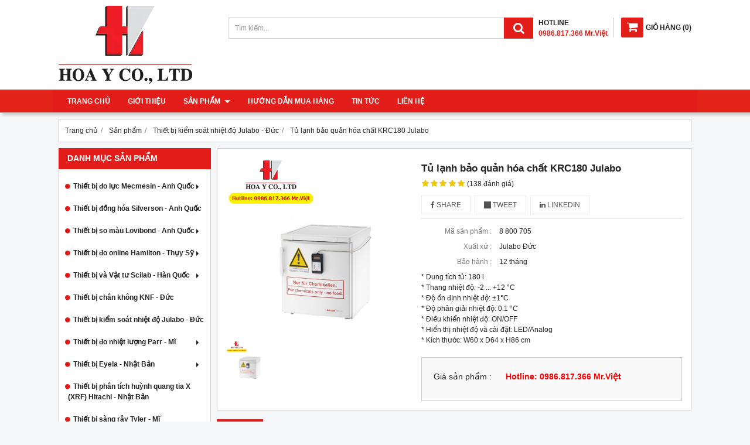

--- FILE ---
content_type: text/html; charset=utf-8
request_url: https://vietscilab.com/tu-lanh-bao-quan-hoa-chat-krc180-julabo-1147886.html
body_size: 20324
content:
<!DOCTYPE html PUBLIC "-//W3C//DTD XHTML 1.0 Transitional//EN" "http://www.w3.org/TR/xhtml1/DTD/xhtml1-transitional.dtd"><html lang="vi" xmlns="http://www.w3.org/1999/xhtml"><head lang="vi" xml:lang="vi" xmlns:fb="http://ogp.me/ns/fb#">
    <meta charset="utf-8" />
    <meta http-equiv="content-type" content="text/html; charset=UTF-8" />
    <meta name="content-language" content="vi" />
    <meta http-equiv="X-UA-Compatible" content="IE=edge" />
    <link rel="shortcut icon" href="https://drive.gianhangvn.com/file/logo-hoa-y-1523827j29510.ico" />
    <meta name="robots" content="index, follow" />
    <meta name="robots" content="noodp, noydir" />
    <meta name="googlebot" content="index, follow" />
    <meta name="msnbot" content="index, follow" />
    <meta name="revisit-after" content="1 days" />
    <meta name="copyright" content="Copyright 2025" />
    <meta name="google-site-verification" content="Bm-qw1djMQ5ythcI8q4cCarxuEOaedIq-4PsyIHUwxQ" />
    <!-- Global site tag (gtag.js) - Google Analytics -->
    <script async src="https://www.googletagmanager.com/gtag/js?id=UA-171500830-1"></script>
    <script>
        window.dataLayer = window.dataLayer || [];
        function gtag() { dataLayer.push(arguments); }
        gtag('js', new Date());
        gtag('config', 'UA-171500830-1');
    </script>
    <title>Tủ lạnh bảo quản hóa chất KRC 180 Julabo</title>
    <meta name="description" content="Tủ lạnh bảo quản hóa chất KRC 180 Julabo" />
    <meta property="og:type" content="product" />
    <meta property="og:title" content="Tủ lạnh bảo quản hóa chất KRC 180 Julabo" />
    <meta property="og:description" content="Tủ lạnh bảo quản hóa chất KRC 180 Julabo" />
    <meta property="og:url" content="https://vietscilab.com/tu-lanh-bao-quan-hoa-chat-krc180-julabo-1147886.html" />
    <meta property="og:image" content="https://drive.gianhangvn.com/image/tu-lanh-bao-quan-hoa-chat-krc180-julabo-1546675j29510.jpg" />
    <meta property="og:image:type" content="image/jpg" />
    <meta property="og:image:width" content="800" />
    <meta property="og:image:height" content="420" />
    <meta property="og:image:alt" content="Tủ lạnh bảo quản hóa chất KRC 180 Julabo" />
    <link rel="canonical" href="https://vietscilab.com/tu-lanh-bao-quan-hoa-chat-krc180-julabo-1147886.html" />
    <meta name="viewport" content="width=device-width, initial-scale=1" />
    <link rel="stylesheet" href="https://cloud.gianhangvn.com/css/common.min.css?v19">
    <link rel="stylesheet" href="https://cloud.gianhangvn.com/templates/KH0009/skin01/css/style.css">

</head>
<body>
    
    <section class="header group">
        <div class="container group">
            <div class="header-left">
        <a title="Thiết Bị Thí Nghiệm Hoa Ý - Hoa Y Co., LTD" href="/"><img class="img-logo" alt="Thiết Bị Thí Nghiệm Hoa Ý - Hoa Y Co., LTD" src="https://drive.gianhangvn.com/image/logo-hoa-y-1523766j29510.jpg" /></a>
    </div>
    <div class="header-right">
            <div class="cart">
                <a href="https://vietscilab.com/gio-hang.html">
                    <span class="icon"><em class="fa fa-shopping-cart"></em></span><span class="title-cart"><span lang="master_shopping">Giỏ hàng</span> (<span class="total-product" data-field="number">0</span>)</span>
                </a>
            </div>
        <div class="hotline">
            <p class="p-hotline">HOTLINE</p>
            <p class="p-call">0986.817.366 Mr.Việt</p>
        </div>
    </div>
    <div class="header-center">
        <div class="search-box">
            <input type="text" class="form-control text-search" placeholder="Tìm kiếm..." data-field="keyword" data-required="1" data-min="2" data-lang="master_search" />
            <button type="button" class="btn btn-search"><i class="fa fa-search"></i></button>
        </div>
    </div>
        </div>
    </section>
    <section class="menu group">
        <div class="container group">
            <a href="javascript:void(0);" class="navbar-toggle" data-toggle="collapse" data-target="#nav-menu-top"><span class="fa fa-bars"></span></a>
    <div class="navbar-collapse collapse" id="nav-menu-top">
        <ul class="nav navbar-nav">
                    <li>
                            <a href="/" title="Trang chủ">Trang chủ</a>
                        </li><li>
                            <a href="/gioi-thieu-457694n.html" title="Giới thiệu">Giới thiệu</a>
                        </li><li>
                            <a href="/san-pham.html" title="Sản phẩm">Sản phẩm <span class="caret"></span></a>
                <ul class="dropdown-menu">
                    <li>
                            <a href="/thiet-bi-do-luc-mecmesin-anh-quoc-457709s.html" title="Thiết bị đo lực Mecmesin - Anh Quốc">Thiết bị đo lực Mecmesin - Anh Quốc <span class="caret"></span></a>
                <ul class="dropdown-menu">
                    <li>
                            <a href="/thiet-bi-thu-luc-keo-nen-multitest-i-457700s.html" title="Thiết bị thử lực kéo nén - MultiTest-i">Thiết bị thử lực kéo nén - MultiTest-i</a>
                        </li><li>
                            <a href="/thiet-bi-thu-luc-keo-nen-multitest-dv-457701s.html" title="Thiết bị thử lực kéo nén - MultiTest-dV">Thiết bị thử lực kéo nén - MultiTest-dV</a>
                        </li><li>
                            <a href="/thiet-bi-thu-luc-keo-nen-multitest-xt-457702s.html" title="Thiết bị thử lực kéo nén - MultiTest-xt">Thiết bị thử lực kéo nén - MultiTest-xt</a>
                        </li><li>
                            <a href="/thiet-bi-kiem-tra-do-ben-keo-vat-lieu-omnitest-457703s.html" title="Thiết bị kiểm tra độ bền kéo vật liệu - OmniTest">Thiết bị kiểm tra độ bền kéo vật liệu - OmniTest</a>
                        </li><li>
                            <a href="/cac-loai-cam-bien-luc-loadcells-ilc-457704s.html" title="Các loại cảm biến lực (Loadcells ILC)">Các loại cảm biến lực (Loadcells ILC)</a>
                        </li><li>
                            <a href="/may-do-luc-van-dong-mo-nap-chai-457705s.html" title="Máy đo lực vặn đóng mở nắp chai">Máy đo lực vặn đóng mở nắp chai</a>
                        </li><li>
                            <a href="/phan-mem-luc-emperor-457706s.html" title="Phần mềm lực Emperor">Phần mềm lực Emperor</a>
                        </li><li>
                            <a href="/phan-mem-luc-vectorpro-457707s.html" title="Phần mềm lực VectorPro">Phần mềm lực VectorPro</a>
                        </li><li>
                            <a href="/cac-thu-nghiem-ung-dung-luc-457708s.html" title="Các thử nghiệm ứng dụng lực">Các thử nghiệm ứng dụng lực</a>
                        </li>
                </ul>
                        </li><li>
                            <a href="/thiet-bi-dong-hoa-silverson-anh-quoc-457724s.html" title="Thiết bị đồng hóa Silverson - Anh Quốc">Thiết bị đồng hóa Silverson - Anh Quốc <span class="caret"></span></a>
                <ul class="dropdown-menu">
                    <li>
                            <a href="/may-khuay-tron-dong-hoa-phong-thi-nghiem-silverson-457725s.html" title="Máy khuấy trộn đồng hóa phòng thí nghiệm Silverson">Máy khuấy trộn đồng hóa phòng thí nghiệm Silverson</a>
                        </li><li>
                            <a href="/verso-bom-dong-hoa-phong-thi-nghiem-457726s.html" title="Verso Bơm đồng hóa phòng thí nghiệm">Verso Bơm đồng hóa phòng thí nghiệm</a>
                        </li><li>
                            <a href="/may-khuay-dong-hoa-batch-mixer-silverson-457727s.html" title="Máy khuấy đồng hóa Batch Mixer Silverson">Máy khuấy đồng hóa Batch Mixer Silverson</a>
                        </li><li>
                            <a href="/may-khuay-dong-hoa-ultramix-457728s.html" title="Máy khuấy đồng hóa Ultramix">Máy khuấy đồng hóa Ultramix</a>
                        </li><li>
                            <a href="/bom-nhu-hoa-silverson-457729s.html" title="Bơm nhũ hóa Silverson">Bơm nhũ hóa Silverson</a>
                        </li><li>
                            <a href="/bom-nhu-hoa-sieu-ve-sinh-ultra-sanitary-457730s.html" title="Bơm nhũ hóa siêu vệ sinh Ultra Sanitary">Bơm nhũ hóa siêu vệ sinh Ultra Sanitary</a>
                        </li><li>
                            <a href="/bom-nhu-hoa-san-pham-co-do-nhot-cao-457731s.html" title="Bơm nhũ hóa sản phẩm có độ nhớt cao">Bơm nhũ hóa sản phẩm có độ nhớt cao</a>
                        </li><li>
                            <a href="/bom-dong-hoa-silverson-457732s.html" title="Bơm đồng hóa Silverson">Bơm đồng hóa Silverson</a>
                        </li><li>
                            <a href="/thiet-bi-hoa-tan-flashmix-silverson-457733s.html" title="Thiết bị hòa tan Flashmix Silverson">Thiết bị hòa tan Flashmix Silverson</a>
                        </li><li>
                            <a href="/may-nghien-tron-gan-duoi-day-bon-bottom-entry-457734s.html" title="Máy nghiền trộn gắn dưới đáy bồn Bottom Entry">Máy nghiền trộn gắn dưới đáy bồn Bottom Entry</a>
                        </li><li>
                            <a href="/may-khuay-nhu-hoa-theo-tieu-chuan-an-toan-ve-sinh-457735s.html" title="Máy khuấy nhũ hóa theo tiêu chuẩn an toàn vệ sinh">Máy khuấy nhũ hóa theo tiêu chuẩn an toàn vệ sinh</a>
                        </li><li>
                            <a href="/may-khuay-high-shear-dung-khi-nen-l2-air-457736s.html" title="Máy khuấy high shear dùng khí nén L2/Air">Máy khuấy high shear dùng khí nén L2/Air</a>
                        </li><li>
                            <a href="/he-thong-khuay-tron-hoa-tan-polymer-468949s.html" title="Hệ thống khuấy trộn hòa tan polymer">Hệ thống khuấy trộn hòa tan polymer</a>
                        </li>
                </ul>
                        </li><li>
                            <a href="/thiet-bi-so-mau-lovibond-anh-quoc-458361s.html" title="Thiết bị so màu Lovibond - Anh Quốc">Thiết bị so màu Lovibond - Anh Quốc <span class="caret"></span></a>
                <ul class="dropdown-menu">
                    <li>
                            <a href="/so-mau-bang-mat-458362s.html" title="So màu bằng mắt">So màu bằng mắt</a>
                        </li><li>
                            <a href="/so-mau-tu-dong-anh-sang-xuyen-qua-mau-458363s.html" title="So màu tự động ánh sáng xuyên qua mẫu">So màu tự động ánh sáng xuyên qua mẫu</a>
                        </li><li>
                            <a href="/so-mau-tu-dong-anh-sang-phan-chieu-458364s.html" title="So màu tự động ánh sáng phản chiếu">So màu tự động ánh sáng phản chiếu</a>
                        </li><li>
                            <a href="/he-thong-so-mau-online-ta4-458365s.html" title="Hệ thống so màu online TA4">Hệ thống so màu online TA4</a>
                        </li><li>
                            <a href="/tu-so-mau-tl60-tlc120-458366s.html" title="Tủ so màu TL60 / TLC120">Tủ so màu TL60 / TLC120</a>
                        </li><li>
                            <a href="/chuan-mau-lovibond-458367s.html" title="Chuẩn màu Lovibond">Chuẩn màu Lovibond</a>
                        </li><li>
                            <a href="/cell-chua-mau-458368s.html" title="Cell chứa mẫu">Cell chứa mẫu</a>
                        </li>
                </ul>
                        </li><li>
                            <a href="/thiet-bi-do-online-hamilton-thuy-sy-458745s.html" title="Thiết bị đo online Hamilton - Thụy Sỹ">Thiết bị đo online Hamilton - Thụy Sỹ <span class="caret"></span></a>
                <ul class="dropdown-menu">
                    <li>
                            <a href="/xilanh-kim-tiem-sac-ky-hplc-gc-tlc-458748s.html" title="Xilanh - Kim tiêm sắc ký HPLC, GC, TLC">Xilanh - Kim tiêm sắc ký HPLC, GC, TLC</a>
                        </li><li>
                            <a href="/cot-sac-ky-458749s.html" title="Cột sắc ký">Cột sắc ký <span class="caret"></span></a>
                <ul class="dropdown-menu">
                    <li>
                            <a href="/cot-sac-ky-hplc-pha-dao-hamilton-458923s.html" title="Cột sắc ký HPLC pha đảo Hamilton">Cột sắc ký HPLC pha đảo Hamilton</a>
                        </li><li>
                            <a href="/cot-sac-ky-trao-doi-anion-hamilton-458924s.html" title="Cột sắc ký trao đổi anion Hamilton">Cột sắc ký trao đổi anion Hamilton</a>
                        </li><li>
                            <a href="/cot-sac-ky-trao-doi-cation-hamilton-458925s.html" title="Cột sắc ký trao đổi cation Hamilton">Cột sắc ký trao đổi cation Hamilton</a>
                        </li><li>
                            <a href="/cot-sac-ky-loai-tru-ion-hamilton-458926s.html" title="Cột sắc ký loại trừ ion Hamilton">Cột sắc ký loại trừ ion Hamilton</a>
                        </li>
                </ul>
                        </li><li>
                            <a href="/dung-dich-chuan-ph-orp-do-dan-dien-458750s.html" title="Dung dịch chuẩn pH/ORP/Độ dẫn điện">Dung dịch chuẩn pH/ORP/Độ dẫn điện</a>
                        </li><li>
                            <a href="/may-pha-loang-mau-diluter-hamilton-458751s.html" title="Máy pha loãng mẫu Diluter Hamilton">Máy pha loãng mẫu Diluter Hamilton</a>
                        </li><li>
                            <a href="/mieng-dem-lam-kin-gc-septa-462824s.html" title="Miếng đệm làm kín GC Septa">Miếng đệm làm kín GC Septa</a>
                        </li><li>
                            <a href="/pipet-amp-micropipet-hamilton-462827s.html" title="Pipet &amp; Micropipet Hamilton">Pipet &amp; Micropipet Hamilton</a>
                        </li><li>
                            <a href="/thiet-bi-do-online-ph-orp-do-do-dan-dien-469324s.html" title="Thiết bị đo online pH/ORP/DO/Độ dẫn điện">Thiết bị đo online pH/ORP/DO/Độ dẫn điện</a>
                        </li><li>
                            <a href="/dien-cuc-do-ph-orp-phong-thi-nghiem-469892s.html" title="Điện cực đo pH / ORP phòng thí nghiệm">Điện cực đo pH / ORP phòng thí nghiệm</a>
                        </li>
                </ul>
                        </li><li>
                            <a href="/thiet-bi-va-vat-tu-scilab-han-quoc-458876s.html" title="Thiết bị và Vật tư Scilab - Hàn Quốc">Thiết bị và Vật tư Scilab - Hàn Quốc <span class="caret"></span></a>
                <ul class="dropdown-menu">
                    <li>
                            <a href="/thiet-bi-phan-tich-thi-nghiem-458877s.html" title="Thiết bị phân tích thí nghiệm">Thiết bị phân tích thí nghiệm <span class="caret"></span></a>
                <ul class="dropdown-menu">
                    <li>
                            <a href="/may-khuay-tu-gia-nhiet-458888s.html" title="Máy khuấy từ gia nhiệt">Máy khuấy từ gia nhiệt</a>
                        </li><li>
                            <a href="/may-khuay-dua-may-khuay-dong-hoa-458889s.html" title="Máy khuấy đũa - Máy khuấy đồng hóa">Máy khuấy đũa - Máy khuấy đồng hóa</a>
                        </li><li>
                            <a href="/be-danh-sieu-am-ultrasonic-458890s.html" title="Bể đánh siêu âm Ultrasonic">Bể đánh siêu âm Ultrasonic</a>
                        </li><li>
                            <a href="/tu-say-tu-am-lo-nung-458896s.html" title="Tủ sấy - Tủ Ấm - Lò Nung">Tủ sấy - Tủ Ấm - Lò Nung</a>
                        </li><li>
                            <a href="/be-on-nhiet-be-on-nhiet-co-lac-458900s.html" title="Bể ổn nhiệt - Bể ổn nhiệt có lắc">Bể ổn nhiệt - Bể ổn nhiệt có lắc</a>
                        </li><li>
                            <a href="/be-tuan-hoan-lam-lanh-chiller-458906s.html" title="Bể tuần hoàn làm lạnh - Chiller">Bể tuần hoàn làm lạnh - Chiller</a>
                        </li>
                </ul>
                        </li><li>
                            <a href="/dung-cu-thuy-tinh-458878s.html" title="Dụng cụ thủy tinh">Dụng cụ thủy tinh <span class="caret"></span></a>
                <ul class="dropdown-menu">
                    <li>
                            <a href="/beaker-coc-chua-mau-458907s.html" title="Beaker - Cốc chứa mẫu">Beaker - Cốc chứa mẫu</a>
                        </li>
                </ul>
                        </li><li>
                            <a href="/dung-cu-bang-nhua-458879s.html" title="Dụng cụ bằng nhựa">Dụng cụ bằng nhựa</a>
                        </li><li>
                            <a href="/vat-tu-tieu-hao-phong-thi-nghiem-458880s.html" title="Vật tư tiêu hao phòng thí nghiệm">Vật tư tiêu hao phòng thí nghiệm</a>
                        </li>
                </ul>
                        </li><li>
                            <a href="/thiet-bi-chan-khong-knf-duc-459121s.html" title="Thiết bị chân không KNF - Đức">Thiết bị chân không KNF - Đức</a>
                        </li><li>
                            <a href="/thiet-bi-kiem-soat-nhiet-do-julabo-duc-459603s.html" title="Thiết bị kiểm soát nhiệt độ Julabo - Đức">Thiết bị kiểm soát nhiệt độ Julabo - Đức</a>
                        </li><li>
                            <a href="/thiet-bi-do-nhiet-luong-parr-mi-459800s.html" title="Thiết bị đo nhiệt lượng Parr - Mĩ">Thiết bị đo nhiệt lượng Parr - Mĩ <span class="caret"></span></a>
                <ul class="dropdown-menu">
                    <li>
                            <a href="/binh-vo-co-pha-mau-459801s.html" title="Bình vô cơ phá mẫu">Bình vô cơ phá mẫu</a>
                        </li><li>
                            <a href="/may-do-nhiet-luong-459802s.html" title="Máy đo nhiệt lượng">Máy đo nhiệt lượng</a>
                        </li><li>
                            <a href="/thiet-bi-lac-hydro-hoa-459803s.html" title="Thiết bị lắc hydro hóa">Thiết bị lắc hydro hóa</a>
                        </li><li>
                            <a href="/thiet-bi-phan-ung-459804s.html" title="Thiết bị phản ứng">Thiết bị phản ứng</a>
                        </li><li>
                            <a href="/he-thong-phan-ung-tubular-459805s.html" title="Hệ thống phản ứng Tubular">Hệ thống phản ứng Tubular</a>
                        </li><li>
                            <a href="/he-thong-thiet-ke-dac-biet-459806s.html" title="Hệ thống thiết kế đặc biệt">Hệ thống thiết kế đặc biệt</a>
                        </li>
                </ul>
                        </li><li>
                            <a href="/thiet-bi-eyela-nhat-ban-459839s.html" title="Thiết bị Eyela - Nhật Bản">Thiết bị Eyela - Nhật Bản <span class="caret"></span></a>
                <ul class="dropdown-menu">
                    <li>
                            <a href="/may-co-quay-chan-khong-eyela-459840s.html" title="Máy cô quay chân không Eyela">Máy cô quay chân không Eyela</a>
                        </li><li>
                            <a href="/thiet-bi-lam-lanh-tuan-hoan-eyela-459841s.html" title="Thiết bị làm lạnh tuần hoàn Eyela">Thiết bị làm lạnh tuần hoàn Eyela</a>
                        </li><li>
                            <a href="/bom-chan-khong-va-aspirator-459843s.html" title="Bơm chân không và Aspirator">Bơm chân không và Aspirator</a>
                        </li><li>
                            <a href="/thiet-bi-on-nhiet-eyela-459844s.html" title="Thiết bị ổn nhiệt Eyela">Thiết bị ổn nhiệt Eyela</a>
                        </li><li>
                            <a href="/may-khuay-may-lac-eyela-459899s.html" title="Máy khuấy - Máy lắc Eyela">Máy khuấy - Máy lắc Eyela</a>
                        </li><li>
                            <a href="/tu-am-tu-say-lo-nung-eyela-460001s.html" title="Tủ ấm - Tủ sấy - Lò nung Eyela">Tủ ấm - Tủ sấy - Lò nung Eyela</a>
                        </li><li>
                            <a href="/thiet-bi-bay-lanh-eyela-cold-trap-460218s.html" title="Thiết bị bẫy lạnh Eyela - Cold Trap">Thiết bị bẫy lạnh Eyela - Cold Trap</a>
                        </li><li>
                            <a href="/thiet-bi-dong-kho-va-say-phun-eyela-460347s.html" title="Thiết bị đông khô và sấy phun Eyela">Thiết bị đông khô và sấy phun Eyela</a>
                        </li><li>
                            <a href="/thiet-bi-len-men-vi-sinh-eyela-461705s.html" title="Thiết bị lên men vi sinh Eyela">Thiết bị lên men vi sinh Eyela</a>
                        </li><li>
                            <a href="/may-cat-nuoc-eyela-482522s.html" title="Máy cất nước Eyela">Máy cất nước Eyela</a>
                        </li>
                </ul>
                        </li><li>
                            <a href="/thiet-bi-phan-tich-huynh-quang-tia-x-xrf-hitachi-nhat-ban-460493s.html" title="Thiết bị phân tích huỳnh quang tia X (XRF) Hitachi - Nhật Bản">Thiết bị phân tích huỳnh quang tia X (XRF) Hitachi - Nhật Bản</a>
                        </li><li>
                            <a href="/thiet-bi-sang-ray-tyler-mi-460580s.html" title="Thiết bị sàng rây Tyler - Mĩ">Thiết bị sàng rây Tyler - Mĩ</a>
                        </li><li>
                            <a href="/thiet-bi-phan-tich-metrohm-thuy-sy-460789s.html" title="Thiết bị phân tích thí nghiệm khác">Thiết bị phân tích thí nghiệm khác <span class="caret"></span></a>
                <ul class="dropdown-menu">
                    <li>
                            <a href="/may-do-ph-ion-do-do-dan-dien-460790s.html" title="Máy đo pH/ion/DO/độ dẫn điện">Máy đo pH/ion/DO/độ dẫn điện</a>
                        </li><li>
                            <a href="/may-chuan-do-dien-the-460792s.html" title="Máy chuẩn độ điện thế">Máy chuẩn độ điện thế</a>
                        </li><li>
                            <a href="/may-chuan-do-karl-fischer-460793s.html" title="Máy chuẩn độ Karl Fischer">Máy chuẩn độ Karl Fischer</a>
                        </li><li>
                            <a href="/may-sac-ky-ion-460795s.html" title="Máy sắc ký ion">Máy sắc ký ion</a>
                        </li><li>
                            <a href="/may-quang-pho-spectrocopy-460796s.html" title="Máy quang phổ Spectrocopy">Máy quang phổ Spectrocopy</a>
                        </li><li>
                            <a href="/may-do-do-on-dinh-cua-dau-racimat-461158s.html" title="Máy đo độ ổn định của dầu Racimat">Máy đo độ ổn định của dầu Racimat</a>
                        </li>
                </ul>
                        </li><li>
                            <a href="/thiet-bi-phan-tich-toc-sievers-mi-461557s.html" title="Thiết bị phân tích TOC Sievers - Mĩ">Thiết bị phân tích TOC Sievers - Mĩ</a>
                        </li><li>
                            <a href="/thiet-bi-daihan-han-quoc-461871s.html" title="Thiết bị Daihan - Hàn Quốc">Thiết bị Daihan - Hàn Quốc</a>
                        </li><li>
                            <a href="/may-loc-nuoc-sieu-sach-human-han-quoc-461964s.html" title="Máy lọc nước siêu sạch Human - Hàn Quốc">Máy lọc nước siêu sạch Human - Hàn Quốc</a>
                        </li><li>
                            <a href="/can-phan-tich-kern-duc-463445s.html" title="Cân phân tích Kern - Đức">Cân phân tích Kern - Đức</a>
                        </li><li>
                            <a href="/thiet-bi-caron-mi-463580s.html" title="Thiết bị Caron - Mĩ">Thiết bị Caron - Mĩ <span class="caret"></span></a>
                <ul class="dropdown-menu">
                    <li>
                            <a href="/tu-kiem-tra-test-chambers-463581s.html" title="Tủ kiểm tra (Test Chambers)">Tủ kiểm tra (Test Chambers)</a>
                        </li><li>
                            <a href="/tu-sinh-truong-growth-chambers-463582s.html" title="Tủ Sinh Trưởng (Growth Chambers)">Tủ Sinh Trưởng (Growth Chambers)</a>
                        </li><li>
                            <a href="/tu-am-incubators-463583s.html" title="Tủ Ấm (Incubators)">Tủ Ấm (Incubators)</a>
                        </li>
                </ul>
                        </li><li>
                            <a href="/thiet-bi-glascol-mi-463684s.html" title="Thiết bị Glascol - Mĩ">Thiết bị Glascol - Mĩ</a>
                        </li><li>
                            <a href="/thiet-bi-dau-khi-koehler-mi-464136s.html" title="Thiết bị dầu khí Koehler - Mĩ">Thiết bị dầu khí Koehler - Mĩ</a>
                        </li><li>
                            <a href="/thiet-bi-dau-khi-cannon-mi-464152s.html" title="Thiết bị dầu khí Cannon - Mĩ">Thiết bị dầu khí Cannon - Mĩ</a>
                        </li><li>
                            <a href="/tu-an-toan-ecosafe-thuy-sy-464619s.html" title="Tủ an toàn Ecosafe - Thụy Sỹ">Tủ an toàn Ecosafe - Thụy Sỹ</a>
                        </li><li>
                            <a href="/thiet-bi-do-luong-sauter-duc-465899s.html" title="Thiệt bị đo lường Sauter - Đức">Thiệt bị đo lường Sauter - Đức</a>
                        </li><li>
                            <a href="/thiet-bi-dien-tu-dostmann-duc-468048s.html" title="Thiết bị điện tử Dostmann - Đức">Thiết bị điện tử Dostmann - Đức</a>
                        </li><li>
                            <a href="/thiet-bi-phan-tich-nuoc-lovibond-duc-469696s.html" title="Thiết bị phân tích nước Lovibond - Đức">Thiết bị phân tích nước Lovibond - Đức <span class="caret"></span></a>
                <ul class="dropdown-menu">
                    <li>
                            <a href="/thiet-bi-cam-tay-amp-phong-thi-nghiem-469697s.html" title="Thiết bị cầm tay &amp; phòng thí nghiệm">Thiết bị cầm tay &amp; phòng thí nghiệm</a>
                        </li><li>
                            <a href="/thuoc-thu-amp-chuan-469698s.html" title="Thuốc thử &amp; Chuẩn">Thuốc thử &amp; Chuẩn</a>
                        </li><li>
                            <a href="/bo-kit-kiem-tra-nhanh-469699s.html" title="Bộ Kit kiểm tra nhanh">Bộ Kit kiểm tra nhanh</a>
                        </li><li>
                            <a href="/tu-am-amp-thiet-bi-phan-ung-469701s.html" title="Tủ ấm &amp; Thiết bị phản ứng">Tủ ấm &amp; Thiết bị phản ứng</a>
                        </li>
                </ul>
                        </li><li>
                            <a href="/thiet-bi-hoa-dau-kittiwake-anh-quoc-470151s.html" title="Thiết bị thí nghiệm Tokyo Rikakikai - Nhật Bản">Thiết bị thí nghiệm Tokyo Rikakikai - Nhật Bản</a>
                        </li><li>
                            <a href="/thiet-bi-dau-khi-tanaka-nhat-ban-473300s.html" title="Thiết bị dầu khí Tanaka - Nhật Bản">Thiết bị dầu khí Tanaka - Nhật Bản</a>
                        </li><li>
                            <a href="/vat-tu-tieu-hao-phong-thi-nghiem-477000s.html" title="Vật tư tiêu hao phòng thí nghiệm">Vật tư tiêu hao phòng thí nghiệm</a>
                        </li><li>
                            <a href="/hoa-chat-chuan-reagecon-ireland-479278s.html" title="Hóa Chất Chuẩn Reagecon - Ireland">Hóa Chất Chuẩn Reagecon - Ireland</a>
                        </li><li>
                            <a href="/nhiet-ke-amarell-duc-480468s.html" title="Nhiệt kế Amarell - Đức">Nhiệt kế Amarell - Đức</a>
                        </li><li>
                            <a href="/hoa-chat-romil-anh-quoc-483632s.html" title="Hóa chất Romil - Anh Quốc">Hóa chất Romil - Anh Quốc</a>
                        </li><li>
                            <a href="/may-ly-tam-ortoalresa-tbn-483633s.html" title="Máy ly tâm Ortoalresa - TBN">Máy ly tâm Ortoalresa - TBN</a>
                        </li><li>
                            <a href="/hoa-chat-chuan-honeywell-mi-483660s.html" title="Hóa chất chuẩn Honeywell - Mĩ">Hóa chất chuẩn Honeywell - Mĩ</a>
                        </li><li>
                            <a href="/hoa-chat-chuan-vhg-mi-483661s.html" title="Hóa chất chuẩn VHG - Mĩ">Hóa chất chuẩn VHG - Mĩ</a>
                        </li><li>
                            <a href="/hoa-chat-chuan-accustandard-mi-483662s.html" title="Thiết bị đo khí Witt - Germany">Thiết bị đo khí Witt - Germany</a>
                        </li><li>
                            <a href="/dung-cu-thuy-tin-kimble-chase-mi-486094s.html" title="Dụng cụ thủy tinh Kimble Chase - Mĩ">Dụng cụ thủy tinh Kimble Chase - Mĩ</a>
                        </li>
                </ul>
                        </li><li>
                            <a href="/huong-dan-mua-hang-457696n.html" title="Hướng dẫn mua hàng">Hướng dẫn mua hàng</a>
                        </li><li>
                            <a href="/tin-tuc-457697t.html" title="Tin tức">Tin tức</a>
                        </li><li>
                            <a href="/lien-he.html" title="Liên hệ">Liên hệ</a>
                        </li>
                </ul>
    </div>
        </div>
    </section>
    <section class="pathpage group">
        <div class="container group">
                    <div class="breadcrumbs">
            <ol class="breadcrumb" itemscope itemtype="https://schema.org/BreadcrumbList">
                <li itemprop="itemListElement" itemscope itemtype="https://schema.org/ListItem">
                        <a title="Trang chủ" itemtype="https://schema.org/Thing" itemprop="item" href="/"><span itemprop="name"><span data-lang='bc_home'>Trang chủ</span></span></a>
                        <meta itemprop="position" content="1">
                    </li><li itemprop="itemListElement" itemscope itemtype="https://schema.org/ListItem">
                        <a title="Sản phẩm" itemtype="https://schema.org/Thing" itemprop="item" href="/san-pham.html"><span itemprop="name">Sản phẩm</span></a>
                        <meta itemprop="position" content="2">
                    </li><li itemprop="itemListElement" itemscope itemtype="https://schema.org/ListItem">
                        <a title="Thiết bị kiểm soát nhiệt độ Julabo - Đức" itemtype="https://schema.org/Thing" itemprop="item" href="/thiet-bi-kiem-soat-nhiet-do-julabo-duc-459603s.html"><span itemprop="name">Thiết bị kiểm soát nhiệt độ Julabo - Đức</span></a>
                        <meta itemprop="position" content="3">
                    </li><li itemprop="itemListElement" itemscope itemtype="https://schema.org/ListItem">
                        <a title="Tủ lạnh bảo quản hóa chất KRC180 Julabo" itemtype="https://schema.org/Thing" itemprop="item" href="https://vietscilab.com/tu-lanh-bao-quan-hoa-chat-krc180-julabo-1147886.html"><span itemprop="name">Tủ lạnh bảo quản hóa chất KRC180 Julabo</span></a>
                        <meta itemprop="position" content="4">
                    </li>
            </ol>
        </div>

        </div>
    </section>
    <section class="main group">
        <div class="container group">
            <div class="row">
                <div class="col-lg-3 col-left"><div class="box box-left">
        <div class="box-header collapse-title">
            <p class="box-title">Danh mục sản phẩm</p>
        </div>
        <div class="box-content group collapse-content">
            <ul class="nav vertical-menu">
                        <li>
                                <a href="/thiet-bi-do-luc-mecmesin-anh-quoc-457709s.html" title="Thiết bị đo lực Mecmesin - Anh Quốc">Thiết bị đo lực Mecmesin - Anh Quốc <span class="caret"></span></a>
                    <ul class="dropdown-menu">
                        <li>
                                <a href="/thiet-bi-thu-luc-keo-nen-multitest-i-457700s.html" title="Thiết bị thử lực kéo nén - MultiTest-i">Thiết bị thử lực kéo nén - MultiTest-i</a>
                            </li><li>
                                <a href="/thiet-bi-thu-luc-keo-nen-multitest-dv-457701s.html" title="Thiết bị thử lực kéo nén - MultiTest-dV">Thiết bị thử lực kéo nén - MultiTest-dV</a>
                            </li><li>
                                <a href="/thiet-bi-thu-luc-keo-nen-multitest-xt-457702s.html" title="Thiết bị thử lực kéo nén - MultiTest-xt">Thiết bị thử lực kéo nén - MultiTest-xt</a>
                            </li><li>
                                <a href="/thiet-bi-kiem-tra-do-ben-keo-vat-lieu-omnitest-457703s.html" title="Thiết bị kiểm tra độ bền kéo vật liệu - OmniTest">Thiết bị kiểm tra độ bền kéo vật liệu - OmniTest</a>
                            </li><li>
                                <a href="/cac-loai-cam-bien-luc-loadcells-ilc-457704s.html" title="Các loại cảm biến lực (Loadcells ILC)">Các loại cảm biến lực (Loadcells ILC)</a>
                            </li><li>
                                <a href="/may-do-luc-van-dong-mo-nap-chai-457705s.html" title="Máy đo lực vặn đóng mở nắp chai">Máy đo lực vặn đóng mở nắp chai</a>
                            </li><li>
                                <a href="/phan-mem-luc-emperor-457706s.html" title="Phần mềm lực Emperor">Phần mềm lực Emperor</a>
                            </li><li>
                                <a href="/phan-mem-luc-vectorpro-457707s.html" title="Phần mềm lực VectorPro">Phần mềm lực VectorPro</a>
                            </li><li>
                                <a href="/cac-thu-nghiem-ung-dung-luc-457708s.html" title="Các thử nghiệm ứng dụng lực">Các thử nghiệm ứng dụng lực</a>
                            </li>
                    </ul>
                            </li><li>
                                <a href="/thiet-bi-dong-hoa-silverson-anh-quoc-457724s.html" title="Thiết bị đồng hóa Silverson - Anh Quốc">Thiết bị đồng hóa Silverson - Anh Quốc <span class="caret"></span></a>
                    <ul class="dropdown-menu">
                        <li>
                                <a href="/may-khuay-tron-dong-hoa-phong-thi-nghiem-silverson-457725s.html" title="Máy khuấy trộn đồng hóa phòng thí nghiệm Silverson">Máy khuấy trộn đồng hóa phòng thí nghiệm Silverson</a>
                            </li><li>
                                <a href="/verso-bom-dong-hoa-phong-thi-nghiem-457726s.html" title="Verso Bơm đồng hóa phòng thí nghiệm">Verso Bơm đồng hóa phòng thí nghiệm</a>
                            </li><li>
                                <a href="/may-khuay-dong-hoa-batch-mixer-silverson-457727s.html" title="Máy khuấy đồng hóa Batch Mixer Silverson">Máy khuấy đồng hóa Batch Mixer Silverson</a>
                            </li><li>
                                <a href="/may-khuay-dong-hoa-ultramix-457728s.html" title="Máy khuấy đồng hóa Ultramix">Máy khuấy đồng hóa Ultramix</a>
                            </li><li>
                                <a href="/bom-nhu-hoa-silverson-457729s.html" title="Bơm nhũ hóa Silverson">Bơm nhũ hóa Silverson</a>
                            </li><li>
                                <a href="/bom-nhu-hoa-sieu-ve-sinh-ultra-sanitary-457730s.html" title="Bơm nhũ hóa siêu vệ sinh Ultra Sanitary">Bơm nhũ hóa siêu vệ sinh Ultra Sanitary</a>
                            </li><li>
                                <a href="/bom-nhu-hoa-san-pham-co-do-nhot-cao-457731s.html" title="Bơm nhũ hóa sản phẩm có độ nhớt cao">Bơm nhũ hóa sản phẩm có độ nhớt cao</a>
                            </li><li>
                                <a href="/bom-dong-hoa-silverson-457732s.html" title="Bơm đồng hóa Silverson">Bơm đồng hóa Silverson</a>
                            </li><li>
                                <a href="/thiet-bi-hoa-tan-flashmix-silverson-457733s.html" title="Thiết bị hòa tan Flashmix Silverson">Thiết bị hòa tan Flashmix Silverson</a>
                            </li><li>
                                <a href="/may-nghien-tron-gan-duoi-day-bon-bottom-entry-457734s.html" title="Máy nghiền trộn gắn dưới đáy bồn Bottom Entry">Máy nghiền trộn gắn dưới đáy bồn Bottom Entry</a>
                            </li><li>
                                <a href="/may-khuay-nhu-hoa-theo-tieu-chuan-an-toan-ve-sinh-457735s.html" title="Máy khuấy nhũ hóa theo tiêu chuẩn an toàn vệ sinh">Máy khuấy nhũ hóa theo tiêu chuẩn an toàn vệ sinh</a>
                            </li><li>
                                <a href="/may-khuay-high-shear-dung-khi-nen-l2-air-457736s.html" title="Máy khuấy high shear dùng khí nén L2/Air">Máy khuấy high shear dùng khí nén L2/Air</a>
                            </li><li>
                                <a href="/he-thong-khuay-tron-hoa-tan-polymer-468949s.html" title="Hệ thống khuấy trộn hòa tan polymer">Hệ thống khuấy trộn hòa tan polymer</a>
                            </li>
                    </ul>
                            </li><li>
                                <a href="/thiet-bi-so-mau-lovibond-anh-quoc-458361s.html" title="Thiết bị so màu Lovibond - Anh Quốc">Thiết bị so màu Lovibond - Anh Quốc <span class="caret"></span></a>
                    <ul class="dropdown-menu">
                        <li>
                                <a href="/so-mau-bang-mat-458362s.html" title="So màu bằng mắt">So màu bằng mắt</a>
                            </li><li>
                                <a href="/so-mau-tu-dong-anh-sang-xuyen-qua-mau-458363s.html" title="So màu tự động ánh sáng xuyên qua mẫu">So màu tự động ánh sáng xuyên qua mẫu</a>
                            </li><li>
                                <a href="/so-mau-tu-dong-anh-sang-phan-chieu-458364s.html" title="So màu tự động ánh sáng phản chiếu">So màu tự động ánh sáng phản chiếu</a>
                            </li><li>
                                <a href="/he-thong-so-mau-online-ta4-458365s.html" title="Hệ thống so màu online TA4">Hệ thống so màu online TA4</a>
                            </li><li>
                                <a href="/tu-so-mau-tl60-tlc120-458366s.html" title="Tủ so màu TL60 / TLC120">Tủ so màu TL60 / TLC120</a>
                            </li><li>
                                <a href="/chuan-mau-lovibond-458367s.html" title="Chuẩn màu Lovibond">Chuẩn màu Lovibond</a>
                            </li><li>
                                <a href="/cell-chua-mau-458368s.html" title="Cell chứa mẫu">Cell chứa mẫu</a>
                            </li>
                    </ul>
                            </li><li>
                                <a href="/thiet-bi-do-online-hamilton-thuy-sy-458745s.html" title="Thiết bị đo online Hamilton - Thụy Sỹ">Thiết bị đo online Hamilton - Thụy Sỹ <span class="caret"></span></a>
                    <ul class="dropdown-menu">
                        <li>
                                <a href="/xilanh-kim-tiem-sac-ky-hplc-gc-tlc-458748s.html" title="Xilanh - Kim tiêm sắc ký HPLC, GC, TLC">Xilanh - Kim tiêm sắc ký HPLC, GC, TLC</a>
                            </li><li>
                                <a href="/cot-sac-ky-458749s.html" title="Cột sắc ký">Cột sắc ký <span class="caret"></span></a>
                    <ul class="dropdown-menu">
                        <li>
                                <a href="/cot-sac-ky-hplc-pha-dao-hamilton-458923s.html" title="Cột sắc ký HPLC pha đảo Hamilton">Cột sắc ký HPLC pha đảo Hamilton</a>
                            </li><li>
                                <a href="/cot-sac-ky-trao-doi-anion-hamilton-458924s.html" title="Cột sắc ký trao đổi anion Hamilton">Cột sắc ký trao đổi anion Hamilton</a>
                            </li><li>
                                <a href="/cot-sac-ky-trao-doi-cation-hamilton-458925s.html" title="Cột sắc ký trao đổi cation Hamilton">Cột sắc ký trao đổi cation Hamilton</a>
                            </li><li>
                                <a href="/cot-sac-ky-loai-tru-ion-hamilton-458926s.html" title="Cột sắc ký loại trừ ion Hamilton">Cột sắc ký loại trừ ion Hamilton</a>
                            </li>
                    </ul>
                            </li><li>
                                <a href="/dung-dich-chuan-ph-orp-do-dan-dien-458750s.html" title="Dung dịch chuẩn pH/ORP/Độ dẫn điện">Dung dịch chuẩn pH/ORP/Độ dẫn điện</a>
                            </li><li>
                                <a href="/may-pha-loang-mau-diluter-hamilton-458751s.html" title="Máy pha loãng mẫu Diluter Hamilton">Máy pha loãng mẫu Diluter Hamilton</a>
                            </li><li>
                                <a href="/mieng-dem-lam-kin-gc-septa-462824s.html" title="Miếng đệm làm kín GC Septa">Miếng đệm làm kín GC Septa</a>
                            </li><li>
                                <a href="/pipet-amp-micropipet-hamilton-462827s.html" title="Pipet &amp; Micropipet Hamilton">Pipet &amp; Micropipet Hamilton</a>
                            </li><li>
                                <a href="/thiet-bi-do-online-ph-orp-do-do-dan-dien-469324s.html" title="Thiết bị đo online pH/ORP/DO/Độ dẫn điện">Thiết bị đo online pH/ORP/DO/Độ dẫn điện</a>
                            </li><li>
                                <a href="/dien-cuc-do-ph-orp-phong-thi-nghiem-469892s.html" title="Điện cực đo pH / ORP phòng thí nghiệm">Điện cực đo pH / ORP phòng thí nghiệm</a>
                            </li>
                    </ul>
                            </li><li>
                                <a href="/thiet-bi-va-vat-tu-scilab-han-quoc-458876s.html" title="Thiết bị và Vật tư Scilab - Hàn Quốc">Thiết bị và Vật tư Scilab - Hàn Quốc <span class="caret"></span></a>
                    <ul class="dropdown-menu">
                        <li>
                                <a href="/thiet-bi-phan-tich-thi-nghiem-458877s.html" title="Thiết bị phân tích thí nghiệm">Thiết bị phân tích thí nghiệm <span class="caret"></span></a>
                    <ul class="dropdown-menu">
                        <li>
                                <a href="/may-khuay-tu-gia-nhiet-458888s.html" title="Máy khuấy từ gia nhiệt">Máy khuấy từ gia nhiệt</a>
                            </li><li>
                                <a href="/may-khuay-dua-may-khuay-dong-hoa-458889s.html" title="Máy khuấy đũa - Máy khuấy đồng hóa">Máy khuấy đũa - Máy khuấy đồng hóa</a>
                            </li><li>
                                <a href="/be-danh-sieu-am-ultrasonic-458890s.html" title="Bể đánh siêu âm Ultrasonic">Bể đánh siêu âm Ultrasonic</a>
                            </li><li>
                                <a href="/tu-say-tu-am-lo-nung-458896s.html" title="Tủ sấy - Tủ Ấm - Lò Nung">Tủ sấy - Tủ Ấm - Lò Nung</a>
                            </li><li>
                                <a href="/be-on-nhiet-be-on-nhiet-co-lac-458900s.html" title="Bể ổn nhiệt - Bể ổn nhiệt có lắc">Bể ổn nhiệt - Bể ổn nhiệt có lắc</a>
                            </li><li>
                                <a href="/be-tuan-hoan-lam-lanh-chiller-458906s.html" title="Bể tuần hoàn làm lạnh - Chiller">Bể tuần hoàn làm lạnh - Chiller</a>
                            </li>
                    </ul>
                            </li><li>
                                <a href="/dung-cu-thuy-tinh-458878s.html" title="Dụng cụ thủy tinh">Dụng cụ thủy tinh <span class="caret"></span></a>
                    <ul class="dropdown-menu">
                        <li>
                                <a href="/beaker-coc-chua-mau-458907s.html" title="Beaker - Cốc chứa mẫu">Beaker - Cốc chứa mẫu</a>
                            </li>
                    </ul>
                            </li><li>
                                <a href="/dung-cu-bang-nhua-458879s.html" title="Dụng cụ bằng nhựa">Dụng cụ bằng nhựa</a>
                            </li><li>
                                <a href="/vat-tu-tieu-hao-phong-thi-nghiem-458880s.html" title="Vật tư tiêu hao phòng thí nghiệm">Vật tư tiêu hao phòng thí nghiệm</a>
                            </li>
                    </ul>
                            </li><li>
                                <a href="/thiet-bi-chan-khong-knf-duc-459121s.html" title="Thiết bị chân không KNF - Đức">Thiết bị chân không KNF - Đức</a>
                            </li><li>
                                <a href="/thiet-bi-kiem-soat-nhiet-do-julabo-duc-459603s.html" title="Thiết bị kiểm soát nhiệt độ Julabo - Đức">Thiết bị kiểm soát nhiệt độ Julabo - Đức</a>
                            </li><li>
                                <a href="/thiet-bi-do-nhiet-luong-parr-mi-459800s.html" title="Thiết bị đo nhiệt lượng Parr - Mĩ">Thiết bị đo nhiệt lượng Parr - Mĩ <span class="caret"></span></a>
                    <ul class="dropdown-menu">
                        <li>
                                <a href="/binh-vo-co-pha-mau-459801s.html" title="Bình vô cơ phá mẫu">Bình vô cơ phá mẫu</a>
                            </li><li>
                                <a href="/may-do-nhiet-luong-459802s.html" title="Máy đo nhiệt lượng">Máy đo nhiệt lượng</a>
                            </li><li>
                                <a href="/thiet-bi-lac-hydro-hoa-459803s.html" title="Thiết bị lắc hydro hóa">Thiết bị lắc hydro hóa</a>
                            </li><li>
                                <a href="/thiet-bi-phan-ung-459804s.html" title="Thiết bị phản ứng">Thiết bị phản ứng</a>
                            </li><li>
                                <a href="/he-thong-phan-ung-tubular-459805s.html" title="Hệ thống phản ứng Tubular">Hệ thống phản ứng Tubular</a>
                            </li><li>
                                <a href="/he-thong-thiet-ke-dac-biet-459806s.html" title="Hệ thống thiết kế đặc biệt">Hệ thống thiết kế đặc biệt</a>
                            </li>
                    </ul>
                            </li><li>
                                <a href="/thiet-bi-eyela-nhat-ban-459839s.html" title="Thiết bị Eyela - Nhật Bản">Thiết bị Eyela - Nhật Bản <span class="caret"></span></a>
                    <ul class="dropdown-menu">
                        <li>
                                <a href="/may-co-quay-chan-khong-eyela-459840s.html" title="Máy cô quay chân không Eyela">Máy cô quay chân không Eyela</a>
                            </li><li>
                                <a href="/thiet-bi-lam-lanh-tuan-hoan-eyela-459841s.html" title="Thiết bị làm lạnh tuần hoàn Eyela">Thiết bị làm lạnh tuần hoàn Eyela</a>
                            </li><li>
                                <a href="/bom-chan-khong-va-aspirator-459843s.html" title="Bơm chân không và Aspirator">Bơm chân không và Aspirator</a>
                            </li><li>
                                <a href="/thiet-bi-on-nhiet-eyela-459844s.html" title="Thiết bị ổn nhiệt Eyela">Thiết bị ổn nhiệt Eyela</a>
                            </li><li>
                                <a href="/may-khuay-may-lac-eyela-459899s.html" title="Máy khuấy - Máy lắc Eyela">Máy khuấy - Máy lắc Eyela</a>
                            </li><li>
                                <a href="/tu-am-tu-say-lo-nung-eyela-460001s.html" title="Tủ ấm - Tủ sấy - Lò nung Eyela">Tủ ấm - Tủ sấy - Lò nung Eyela</a>
                            </li><li>
                                <a href="/thiet-bi-bay-lanh-eyela-cold-trap-460218s.html" title="Thiết bị bẫy lạnh Eyela - Cold Trap">Thiết bị bẫy lạnh Eyela - Cold Trap</a>
                            </li><li>
                                <a href="/thiet-bi-dong-kho-va-say-phun-eyela-460347s.html" title="Thiết bị đông khô và sấy phun Eyela">Thiết bị đông khô và sấy phun Eyela</a>
                            </li><li>
                                <a href="/thiet-bi-len-men-vi-sinh-eyela-461705s.html" title="Thiết bị lên men vi sinh Eyela">Thiết bị lên men vi sinh Eyela</a>
                            </li><li>
                                <a href="/may-cat-nuoc-eyela-482522s.html" title="Máy cất nước Eyela">Máy cất nước Eyela</a>
                            </li>
                    </ul>
                            </li><li>
                                <a href="/thiet-bi-phan-tich-huynh-quang-tia-x-xrf-hitachi-nhat-ban-460493s.html" title="Thiết bị phân tích huỳnh quang tia X (XRF) Hitachi - Nhật Bản">Thiết bị phân tích huỳnh quang tia X (XRF) Hitachi - Nhật Bản</a>
                            </li><li>
                                <a href="/thiet-bi-sang-ray-tyler-mi-460580s.html" title="Thiết bị sàng rây Tyler - Mĩ">Thiết bị sàng rây Tyler - Mĩ</a>
                            </li><li>
                                <a href="/thiet-bi-phan-tich-metrohm-thuy-sy-460789s.html" title="Thiết bị phân tích thí nghiệm khác">Thiết bị phân tích thí nghiệm khác <span class="caret"></span></a>
                    <ul class="dropdown-menu">
                        <li>
                                <a href="/may-do-ph-ion-do-do-dan-dien-460790s.html" title="Máy đo pH/ion/DO/độ dẫn điện">Máy đo pH/ion/DO/độ dẫn điện</a>
                            </li><li>
                                <a href="/may-chuan-do-dien-the-460792s.html" title="Máy chuẩn độ điện thế">Máy chuẩn độ điện thế</a>
                            </li><li>
                                <a href="/may-chuan-do-karl-fischer-460793s.html" title="Máy chuẩn độ Karl Fischer">Máy chuẩn độ Karl Fischer</a>
                            </li><li>
                                <a href="/may-sac-ky-ion-460795s.html" title="Máy sắc ký ion">Máy sắc ký ion</a>
                            </li><li>
                                <a href="/may-quang-pho-spectrocopy-460796s.html" title="Máy quang phổ Spectrocopy">Máy quang phổ Spectrocopy</a>
                            </li><li>
                                <a href="/may-do-do-on-dinh-cua-dau-racimat-461158s.html" title="Máy đo độ ổn định của dầu Racimat">Máy đo độ ổn định của dầu Racimat</a>
                            </li>
                    </ul>
                            </li><li>
                                <a href="/thiet-bi-phan-tich-toc-sievers-mi-461557s.html" title="Thiết bị phân tích TOC Sievers - Mĩ">Thiết bị phân tích TOC Sievers - Mĩ</a>
                            </li><li>
                                <a href="/thiet-bi-daihan-han-quoc-461871s.html" title="Thiết bị Daihan - Hàn Quốc">Thiết bị Daihan - Hàn Quốc</a>
                            </li><li>
                                <a href="/may-loc-nuoc-sieu-sach-human-han-quoc-461964s.html" title="Máy lọc nước siêu sạch Human - Hàn Quốc">Máy lọc nước siêu sạch Human - Hàn Quốc</a>
                            </li><li>
                                <a href="/can-phan-tich-kern-duc-463445s.html" title="Cân phân tích Kern - Đức">Cân phân tích Kern - Đức</a>
                            </li><li>
                                <a href="/thiet-bi-caron-mi-463580s.html" title="Thiết bị Caron - Mĩ">Thiết bị Caron - Mĩ <span class="caret"></span></a>
                    <ul class="dropdown-menu">
                        <li>
                                <a href="/tu-kiem-tra-test-chambers-463581s.html" title="Tủ kiểm tra (Test Chambers)">Tủ kiểm tra (Test Chambers)</a>
                            </li><li>
                                <a href="/tu-sinh-truong-growth-chambers-463582s.html" title="Tủ Sinh Trưởng (Growth Chambers)">Tủ Sinh Trưởng (Growth Chambers)</a>
                            </li><li>
                                <a href="/tu-am-incubators-463583s.html" title="Tủ Ấm (Incubators)">Tủ Ấm (Incubators)</a>
                            </li>
                    </ul>
                            </li><li>
                                <a href="/thiet-bi-glascol-mi-463684s.html" title="Thiết bị Glascol - Mĩ">Thiết bị Glascol - Mĩ</a>
                            </li><li>
                                <a href="/thiet-bi-dau-khi-koehler-mi-464136s.html" title="Thiết bị dầu khí Koehler - Mĩ">Thiết bị dầu khí Koehler - Mĩ</a>
                            </li><li>
                                <a href="/thiet-bi-dau-khi-cannon-mi-464152s.html" title="Thiết bị dầu khí Cannon - Mĩ">Thiết bị dầu khí Cannon - Mĩ</a>
                            </li><li>
                                <a href="/tu-an-toan-ecosafe-thuy-sy-464619s.html" title="Tủ an toàn Ecosafe - Thụy Sỹ">Tủ an toàn Ecosafe - Thụy Sỹ</a>
                            </li><li>
                                <a href="/thiet-bi-do-luong-sauter-duc-465899s.html" title="Thiệt bị đo lường Sauter - Đức">Thiệt bị đo lường Sauter - Đức</a>
                            </li><li>
                                <a href="/thiet-bi-dien-tu-dostmann-duc-468048s.html" title="Thiết bị điện tử Dostmann - Đức">Thiết bị điện tử Dostmann - Đức</a>
                            </li><li>
                                <a href="/thiet-bi-phan-tich-nuoc-lovibond-duc-469696s.html" title="Thiết bị phân tích nước Lovibond - Đức">Thiết bị phân tích nước Lovibond - Đức <span class="caret"></span></a>
                    <ul class="dropdown-menu">
                        <li>
                                <a href="/thiet-bi-cam-tay-amp-phong-thi-nghiem-469697s.html" title="Thiết bị cầm tay &amp; phòng thí nghiệm">Thiết bị cầm tay &amp; phòng thí nghiệm</a>
                            </li><li>
                                <a href="/thuoc-thu-amp-chuan-469698s.html" title="Thuốc thử &amp; Chuẩn">Thuốc thử &amp; Chuẩn</a>
                            </li><li>
                                <a href="/bo-kit-kiem-tra-nhanh-469699s.html" title="Bộ Kit kiểm tra nhanh">Bộ Kit kiểm tra nhanh</a>
                            </li><li>
                                <a href="/tu-am-amp-thiet-bi-phan-ung-469701s.html" title="Tủ ấm &amp; Thiết bị phản ứng">Tủ ấm &amp; Thiết bị phản ứng</a>
                            </li>
                    </ul>
                            </li><li>
                                <a href="/thiet-bi-hoa-dau-kittiwake-anh-quoc-470151s.html" title="Thiết bị thí nghiệm Tokyo Rikakikai - Nhật Bản">Thiết bị thí nghiệm Tokyo Rikakikai - Nhật Bản</a>
                            </li><li>
                                <a href="/thiet-bi-dau-khi-tanaka-nhat-ban-473300s.html" title="Thiết bị dầu khí Tanaka - Nhật Bản">Thiết bị dầu khí Tanaka - Nhật Bản</a>
                            </li><li>
                                <a href="/vat-tu-tieu-hao-phong-thi-nghiem-477000s.html" title="Vật tư tiêu hao phòng thí nghiệm">Vật tư tiêu hao phòng thí nghiệm</a>
                            </li><li>
                                <a href="/hoa-chat-chuan-reagecon-ireland-479278s.html" title="Hóa Chất Chuẩn Reagecon - Ireland">Hóa Chất Chuẩn Reagecon - Ireland</a>
                            </li><li>
                                <a href="/nhiet-ke-amarell-duc-480468s.html" title="Nhiệt kế Amarell - Đức">Nhiệt kế Amarell - Đức</a>
                            </li><li>
                                <a href="/hoa-chat-romil-anh-quoc-483632s.html" title="Hóa chất Romil - Anh Quốc">Hóa chất Romil - Anh Quốc</a>
                            </li><li>
                                <a href="/may-ly-tam-ortoalresa-tbn-483633s.html" title="Máy ly tâm Ortoalresa - TBN">Máy ly tâm Ortoalresa - TBN</a>
                            </li><li>
                                <a href="/hoa-chat-chuan-honeywell-mi-483660s.html" title="Hóa chất chuẩn Honeywell - Mĩ">Hóa chất chuẩn Honeywell - Mĩ</a>
                            </li><li>
                                <a href="/hoa-chat-chuan-vhg-mi-483661s.html" title="Hóa chất chuẩn VHG - Mĩ">Hóa chất chuẩn VHG - Mĩ</a>
                            </li><li>
                                <a href="/hoa-chat-chuan-accustandard-mi-483662s.html" title="Thiết bị đo khí Witt - Germany">Thiết bị đo khí Witt - Germany</a>
                            </li><li>
                                <a href="/dung-cu-thuy-tin-kimble-chase-mi-486094s.html" title="Dụng cụ thủy tinh Kimble Chase - Mĩ">Dụng cụ thủy tinh Kimble Chase - Mĩ</a>
                            </li><li>
                                <a href="/thermoscientific-mi-510880s.html" title="ThermoScientific - Mĩ">ThermoScientific - Mĩ</a>
                            </li>
                    </ul>
        </div>
    </div><div class="box box-left">
        <div class="box-header collapse-title">
            <p class="box-title">Hổ trợ trực tuyến</p>
        </div>
        <div class="box-content group is-padding collapse-content">
                                <div class="support-online">
                        <img class="img-responsive" alt="Phụ trách kinh doanh - 0986.817.366 - Mr.Việt" src="https://drive.gianhangvn.com/image/telesale.png" />
                        <p class="online-text">Phụ trách kinh doanh - 0986.817.366 - Mr.Việt</p>
                    </div>
                    <div class="support-online">
                        <img class="img-responsive" alt="Chat Zalo - 0986.817.366" src="https://drive.gianhangvn.com/image/zalo.png" />
                        <p class="online-text">Chat Zalo - 0986.817.366</p>
                    </div>
                    <div class="support-online">
                        <img class="img-responsive" alt="Mail Contact - viet.hoay@gmail.com" src="https://drive.gianhangvn.com/image/email.png" />
                        <p class="online-text">Mail Contact - viet.hoay@gmail.com</p>
                    </div>
                    <div class="support-online">
                        <img class="img-responsive" alt="Alvin - 0986.817.366" src="https://drive.gianhangvn.com/image/skype.png" />
                        <p class="online-text">Alvin - 0986.817.366</p>
                    </div>

        </div>
    </div><div class="box box-left">
        <div class="box-header collapse-title">
            <p class="box-title">Tin tức</p>
        </div>
        <div class="box-content group collapse-content">
            
        </div>
    </div><div class="box box-left">
        <div class="box-header collapse-title">
            <p class="box-title">Dòng sản phẩm Hot</p>
        </div>
        <div class="box-content group collapse-content">
                <div class="owl-carousel owl-product owl-left">
                    <div class="item">
                            <div class="product product-left">
    <div class="product wrapper">
        <div class="product-image">
            <a href="/flash-point-reference-materials-dung-dich-chop-chay-chuan-cannon-1416940.html" title="FLASH POINT REFERENCE MATERIALS - Dung dịch chớp cháy chuẩn Cannon"><img class="img-responsive" alt="FLASH POINT REFERENCE MATERIALS - Dung dịch chớp cháy chuẩn Cannon" src="https://drive.gianhangvn.com/image/flash-point-reference-materials-dung-dich-chop-chay-chuan-cannon-1609829j29510x3.jpg" /></a>
                    <span class="product-icon icon-new">HOT</span>
            <div class="wrapper-content">
                <a class="wrapper-link" href="/flash-point-reference-materials-dung-dich-chop-chay-chuan-cannon-1416940.html" title="FLASH POINT REFERENCE MATERIALS - Dung dịch chớp cháy chuẩn Cannon"><div class="wrapper-description"><p>HSX: Cannon Hoa Kỳ</p>

<p>Qui cách: 200ml/chai</p>
</div></a>
            </div>
        </div>
        <div class="caption">
            <h3 class="name"><a href="/flash-point-reference-materials-dung-dich-chop-chay-chuan-cannon-1416940.html" title="FLASH POINT REFERENCE MATERIALS - Dung dịch chớp cháy chuẩn Cannon">FLASH POINT REFERENCE MATERIALS - Dung dịch chớp cháy chuẩn Cannon</a></h3>
            <div class="content-price">
                        <p class="price">Hotline: 0986.817.366 Mr.Việt</p>
            </div>
        </div>
    </div>
                            </div>
                        </div><div class="item">
                            <div class="product product-left">
    <div class="product wrapper">
        <div class="product-image">
            <a href="/septa-ptfe-silicone-duong-kinh-24mm-day-3mm-1404661.html" title="Septa ptfe/silicone đường kính 24mm, dày 3mm."><img class="img-responsive" alt="Septa ptfe/silicone đường kính 24mm, dày 3mm." src="https://drive.gianhangvn.com/image/septa-ptfe-silicone-duong-kinh-24mm-day-3mm-1843592j29510x3.jpg" /></a>
                    <span class="product-icon icon-new">HOT</span>
            <div class="wrapper-content">
                <a class="wrapper-link" href="/septa-ptfe-silicone-duong-kinh-24mm-day-3mm-1404661.html" title="Septa ptfe/silicone đường kính 24mm, dày 3mm."><div class="wrapper-description"><p>HSX: Scilab Hàn Quốc&nbsp;</p>

<p>Septa, w/ Natural PTFE / Sil. Septa, Φ24&times;thickness 3mm. 100/pk.</p>

<p>&nbsp;</p>
</div></a>
            </div>
        </div>
        <div class="caption">
            <h3 class="name"><a href="/septa-ptfe-silicone-duong-kinh-24mm-day-3mm-1404661.html" title="Septa ptfe/silicone đường kính 24mm, dày 3mm.">Septa ptfe/silicone đường kính 24mm, dày 3mm.</a></h3>
            <div class="content-price">
                        <p class="price">Hotline: 0986.817.366 Mr.Việt</p>
            </div>
        </div>
    </div>
                            </div>
                        </div><div class="item">
                            <div class="product product-left">
    <div class="product wrapper">
        <div class="product-image">
            <a href="/50-l-microliter-syringe-model-705-n-hamilton-80500-1403961.html" title="50 µL Microliter Syringe Model 705 N HAMILTON 80500"><img class="img-responsive" alt="50 µL Microliter Syringe Model 705 N HAMILTON 80500" src="https://drive.gianhangvn.com/image/50-l-microliter-syringe-model-705-n-hamilton-80500-1857414j29510x3.jpg" /></a>
            <div class="wrapper-content">
                <a class="wrapper-link" href="/50-l-microliter-syringe-model-705-n-hamilton-80500-1403961.html" title="50 µL Microliter Syringe Model 705 N HAMILTON 80500"><div class="wrapper-description"><p>PN: 80500</p>

<p>Xilanh 50uL, tiêm mẫu HPLC &amp; GC.</p>
</div></a>
            </div>
        </div>
        <div class="caption">
            <h3 class="name"><a href="/50-l-microliter-syringe-model-705-n-hamilton-80500-1403961.html" title="50 µL Microliter Syringe Model 705 N HAMILTON 80500">50 µL Microliter Syringe Model 705 N HAMILTON 80500</a></h3>
            <div class="content-price">
                        <p class="price">Hotline: 0986.817.366 Mr.Việt</p>
            </div>
        </div>
    </div>
                            </div>
                        </div><div class="item">
                            <div class="product product-left">
    <div class="product wrapper">
        <div class="product-image">
            <a href="/chai-dung-hoa-chat-nhua-pp-chiu-nhiet-khang-hoa-chat-wisd-1401455.html" title="Chai đựng hóa chất, nhựa PP, chịu nhiệt, kháng hóa chất Wisd"><img class="img-responsive" alt="Chai đựng hóa chất, nhựa PP, chịu nhiệt, kháng hóa chất Wisd" src="https://drive.gianhangvn.com/image/chai-dung-hoa-chat-nhua-pp-chiu-nhiet-khang-hoa-chat-wisd-1655306j29510x3.jpg" /></a>
                    <span class="product-icon icon-new">HOT</span>
            <div class="wrapper-content">
                <a class="wrapper-link" href="/chai-dung-hoa-chat-nhua-pp-chiu-nhiet-khang-hoa-chat-wisd-1401455.html" title="Chai đựng hóa chất, nhựa PP, chịu nhiệt, kháng hóa chất Wisd"><div class="wrapper-description"><p>NSX: Scilab - Hàn Quốc</p>

<p>Xuất xứ Hàn Quốc</p>

<p>Nhựa PP. Thanh tiệt trùng 125/140oC. Thích hợp cho lưu mẫu, hóa chất ăn mòn như axit, bazo, dung môi,...</p>
</div></a>
            </div>
        </div>
        <div class="caption">
            <h3 class="name"><a href="/chai-dung-hoa-chat-nhua-pp-chiu-nhiet-khang-hoa-chat-wisd-1401455.html" title="Chai đựng hóa chất, nhựa PP, chịu nhiệt, kháng hóa chất Wisd">Chai đựng hóa chất, nhựa PP, chịu nhiệt, kháng hóa chất Wisd</a></h3>
            <div class="content-price">
                        <p class="price">Hotline: 0986.817.366 Mr.Việt</p>
            </div>
        </div>
    </div>
                            </div>
                        </div><div class="item">
                            <div class="product product-left">
    <div class="product wrapper">
        <div class="product-image">
            <a href="/buong-say-dung-cu-thuy-tinh-awo-1001-eyela-1397422.html" title="Buồng sấy dụng cụ thủy tinh AWO-1001 EYELA"><img class="img-responsive" alt="Buồng sấy dụng cụ thủy tinh AWO-1001 EYELA" src="https://drive.gianhangvn.com/image/buong-say-dung-cu-thuy-tinh-awo-1001-eyela-1866766j29510x3.jpg" /></a>
                    <span class="product-icon icon-new">HOT</span>
            <div class="wrapper-content">
                <a class="wrapper-link" href="/buong-say-dung-cu-thuy-tinh-awo-1001-eyela-1397422.html" title="Buồng sấy dụng cụ thủy tinh AWO-1001 EYELA"><div class="wrapper-description"><p>HSX: Eyela - Nhật Bản</p>

<p>Model: AWO-10001</p>

<p>Thang nhiệt: Nhiệt độ phòng + 10-80 ℃ Chính xác &plusmn; 1.5 ℃.</p>

<p>&nbsp;</p>
</div></a>
            </div>
        </div>
        <div class="caption">
            <h3 class="name"><a href="/buong-say-dung-cu-thuy-tinh-awo-1001-eyela-1397422.html" title="Buồng sấy dụng cụ thủy tinh AWO-1001 EYELA">Buồng sấy dụng cụ thủy tinh AWO-1001 EYELA</a></h3>
            <div class="content-price">
                        <p class="price">Hotline: 0986.817.366 Mr.Việt</p>
            </div>
        </div>
    </div>
                            </div>
                        </div><div class="item">
                            <div class="product product-left">
    <div class="product wrapper">
        <div class="product-image">
            <a href="/kim-tiem-sac-ky-ban-mong-tlc-100ul-hamilton-81050-1396045.html" title="Kim tiêm sắc ký bản mỏng TLC 100uL Hamilton 81050"><img class="img-responsive" alt="Kim tiêm sắc ký bản mỏng TLC 100uL Hamilton 81050" src="https://drive.gianhangvn.com/image/kim-tiem-sac-ky-ban-mong-tlc-100ul-hamilton-81050-1857414j29510x3.jpg" /></a>
                    <span class="product-icon icon-new">HOT</span>
            <div class="wrapper-content">
                <a class="wrapper-link" href="/kim-tiem-sac-ky-ban-mong-tlc-100ul-hamilton-81050-1396045.html" title="Kim tiêm sắc ký bản mỏng TLC 100uL Hamilton 81050"><div class="wrapper-description"><p>HSX: Hamilton Thụy Sỹ</p>

<p>PN: 81050</p>

<p>Kim tiêm dung tích 100uL, kim dài 51mm (point style 3T) có phủ 1 lớp PTFE --&gt; Giảm sức căng bề mặt giữa kim &amp; chất lỏng.</p>

<p>&nbsp;</p>
</div></a>
            </div>
        </div>
        <div class="caption">
            <h3 class="name"><a href="/kim-tiem-sac-ky-ban-mong-tlc-100ul-hamilton-81050-1396045.html" title="Kim tiêm sắc ký bản mỏng TLC 100uL Hamilton 81050">Kim tiêm sắc ký bản mỏng TLC 100uL Hamilton 81050</a></h3>
            <div class="content-price">
                        <p class="price">Hotline: 0986.817.366 Mr.Việt</p>
            </div>
        </div>
    </div>
                            </div>
                        </div><div class="item">
                            <div class="product product-left">
    <div class="product wrapper">
        <div class="product-image">
            <a href="/kim-tiem-sac-ky-ban-mong-tlc-50ul-hamilton-80950-1396044.html" title="Kim tiêm sắc ký bản mỏng TLC 50uL Hamilton 80950"><img class="img-responsive" alt="Kim tiêm sắc ký bản mỏng TLC 50uL Hamilton 80950" src="https://drive.gianhangvn.com/image/kim-tiem-sac-ky-ban-mong-tlc-50ul-hamilton-80950-1857414j29510x3.jpg" /></a>
                    <span class="product-icon icon-new">HOT</span>
            <div class="wrapper-content">
                <a class="wrapper-link" href="/kim-tiem-sac-ky-ban-mong-tlc-50ul-hamilton-80950-1396044.html" title="Kim tiêm sắc ký bản mỏng TLC 50uL Hamilton 80950"><div class="wrapper-description"><p>HSX: Hamilton Thụy Sỹ</p>

<p>PN: 80950</p>

<p>Kim tiêm dung tích 50uL, kim dài 51mm (point style 3T) có phủ 1 lớp PTFE --&gt; Giảm sức căng bề mặt giữa kim &amp; chất lỏng.</p>

<p>&nbsp;</p>
</div></a>
            </div>
        </div>
        <div class="caption">
            <h3 class="name"><a href="/kim-tiem-sac-ky-ban-mong-tlc-50ul-hamilton-80950-1396044.html" title="Kim tiêm sắc ký bản mỏng TLC 50uL Hamilton 80950">Kim tiêm sắc ký bản mỏng TLC 50uL Hamilton 80950</a></h3>
            <div class="content-price">
                        <p class="price">Hotline: 0986.817.366 Mr.Việt</p>
            </div>
        </div>
    </div>
                            </div>
                        </div><div class="item">
                            <div class="product product-left">
    <div class="product wrapper">
        <div class="product-image">
            <a href="/kim-tiem-sac-ky-ban-mong-tlc-25ul-hamilton-80250-1396043.html" title="Kim tiêm sắc ký bản mỏng TLC 25uL Hamilton 80250"><img class="img-responsive" alt="Kim tiêm sắc ký bản mỏng TLC 25uL Hamilton 80250" src="https://drive.gianhangvn.com/image/kim-tiem-sac-ky-ban-mong-tlc-25ul-hamilton-80250-1857414j29510x3.jpg" /></a>
                    <span class="product-icon icon-new">HOT</span>
            <div class="wrapper-content">
                <a class="wrapper-link" href="/kim-tiem-sac-ky-ban-mong-tlc-25ul-hamilton-80250-1396043.html" title="Kim tiêm sắc ký bản mỏng TLC 25uL Hamilton 80250"><div class="wrapper-description"><p>HSX: Hamilton Thụy Sỹ</p>

<p>PN: 80250</p>

<p>Kim tiêm dung tích 25uL, kim dài 51mm (point style 3T) có phủ 1 lớp PTFE --&gt; Giảm sức căng bề mặt giữa kim &amp; chất lỏng.</p>

<p>&nbsp;</p>
</div></a>
            </div>
        </div>
        <div class="caption">
            <h3 class="name"><a href="/kim-tiem-sac-ky-ban-mong-tlc-25ul-hamilton-80250-1396043.html" title="Kim tiêm sắc ký bản mỏng TLC 25uL Hamilton 80250">Kim tiêm sắc ký bản mỏng TLC 25uL Hamilton 80250</a></h3>
            <div class="content-price">
                        <p class="price">Hotline: 0986.817.366 Mr.Việt</p>
            </div>
        </div>
    </div>
                            </div>
                        </div><div class="item">
                            <div class="product product-left">
    <div class="product wrapper">
        <div class="product-image">
            <a href="/kim-tiem-sac-ky-ban-mong-tlc-10ul-hamilton-80050-1396042.html" title="Kim tiêm sắc ký bản mỏng TLC 10uL Hamilton 80050"><img class="img-responsive" alt="Kim tiêm sắc ký bản mỏng TLC 10uL Hamilton 80050" src="https://drive.gianhangvn.com/image/kim-tiem-sac-ky-ban-mong-tlc-10ul-hamilton-80050-1857414j29510x3.jpg" /></a>
                    <span class="product-icon icon-new">HOT</span>
            <div class="wrapper-content">
                <a class="wrapper-link" href="/kim-tiem-sac-ky-ban-mong-tlc-10ul-hamilton-80050-1396042.html" title="Kim tiêm sắc ký bản mỏng TLC 10uL Hamilton 80050"><div class="wrapper-description"><p>HSX: Hamilton Thụy Sỹ</p>

<p>PN: 80050</p>

<p>Kim tiêm dung tích 10uL, kim dài 51mm (point style 3T)</p>

<p>&nbsp;</p>
</div></a>
            </div>
        </div>
        <div class="caption">
            <h3 class="name"><a href="/kim-tiem-sac-ky-ban-mong-tlc-10ul-hamilton-80050-1396042.html" title="Kim tiêm sắc ký bản mỏng TLC 10uL Hamilton 80050">Kim tiêm sắc ký bản mỏng TLC 10uL Hamilton 80050</a></h3>
            <div class="content-price">
                        <p class="price">Hotline: 0986.817.366 Mr.Việt</p>
            </div>
        </div>
    </div>
                            </div>
                        </div><div class="item">
                            <div class="product product-left">
    <div class="product wrapper">
        <div class="product-image">
            <a href="/tu-say-doi-luu-cuong-buc-wfo-1020w-300-lit-rt-10-270oc-1390830.html" title="Tủ sấy đối lưu cưỡng bức WFO-1020W, 300 Lít, RT+10 ...270oC"><img class="img-responsive" alt="Tủ sấy đối lưu cưỡng bức WFO-1020W, 300 Lít, RT+10 ...270oC" src="https://drive.gianhangvn.com/image/tu-say-doi-luu-cuong-buc-wfo-1020w-300-lit-rt-10-270oc-1866773j29510x3.jpg" /></a>
                    <span class="product-icon icon-new">HOT</span>
            <div class="wrapper-content">
                <a class="wrapper-link" href="/tu-say-doi-luu-cuong-buc-wfo-1020w-300-lit-rt-10-270oc-1390830.html" title="Tủ sấy đối lưu cưỡng bức WFO-1020W, 300 Lít, RT+10 ...270oC"><div class="wrapper-description"><p>NSX: Eyela - Nhật Bản</p>

<p>Model: WFO-1020W</p>

<p>PN: HY302330</p>

<p>Tủ sấy dùng quạt đối lưu bên trong giúp nhiệt độ luôn đồng đềuu. RT+10...270oC. Dung tích 300 lít.</p>
</div></a>
            </div>
        </div>
        <div class="caption">
            <h3 class="name"><a href="/tu-say-doi-luu-cuong-buc-wfo-1020w-300-lit-rt-10-270oc-1390830.html" title="Tủ sấy đối lưu cưỡng bức WFO-1020W, 300 Lít, RT+10 ...270oC">Tủ sấy đối lưu cưỡng bức WFO-1020W, 300 Lít, RT+10 ...270oC</a></h3>
            <div class="content-price">
                        <p class="price">Hotline: 0986.817.366 Mr.Việt</p>
            </div>
        </div>
    </div>
                            </div>
                        </div><div class="item">
                            <div class="product product-left">
    <div class="product wrapper">
        <div class="product-image">
            <a href="/tu-say-eyela-wfo-1001sd-doi-luu-cuong-buc-forced-air-300-lit-eyela-1390829.html" title="Tủ Sấy Eyela WFO-1001SD, đối lưu cưỡng bức forced-air, 300 lít, Eyela"><img class="img-responsive" alt="Tủ Sấy Eyela WFO-1001SD, đối lưu cưỡng bức forced-air, 300 lít, Eyela" src="https://drive.gianhangvn.com/image/tu-say-eyela-wfo-1001sd-doi-luu-cuong-buc-forced-air-300-lit-eyela-1866773j29510x3.jpg" /></a>
                    <span class="product-icon icon-new">HOT</span>
            <div class="wrapper-content">
                <a class="wrapper-link" href="/tu-say-eyela-wfo-1001sd-doi-luu-cuong-buc-forced-air-300-lit-eyela-1390829.html" title="Tủ Sấy Eyela WFO-1001SD, đối lưu cưỡng bức forced-air, 300 lít, Eyela"><div class="wrapper-description"><p>NSX: Eyela - Nhật Bản</p>

<p>Model: WFO-601SD</p>

<p>PN: HY.181518</p>

<p>Tủ sấy dùng quạt đối lưu bên trong giúp nhiệt độ luôn đồng đềuu. 40 ...200oC; chính xác&nbsp;+/-1oC. Dung tích 300 lít.</p>
</div></a>
            </div>
        </div>
        <div class="caption">
            <h3 class="name"><a href="/tu-say-eyela-wfo-1001sd-doi-luu-cuong-buc-forced-air-300-lit-eyela-1390829.html" title="Tủ Sấy Eyela WFO-1001SD, đối lưu cưỡng bức forced-air, 300 lít, Eyela">Tủ Sấy Eyela WFO-1001SD, đối lưu cưỡng bức forced-air, 300 lít, Eyela</a></h3>
            <div class="content-price">
                        <p class="price">Hotline: 0986.817.366 Mr.Việt</p>
            </div>
        </div>
    </div>
                            </div>
                        </div><div class="item">
                            <div class="product product-left">
    <div class="product wrapper">
        <div class="product-image">
            <a href="/tu-say-eyela-wfo-601sd-doi-luu-cuong-buc-forced-air-150-lit-eyela-1390828.html" title="Tủ Sấy Eyela WFO-601SD, đối lưu cưỡng bức forced-air, 150 lít, Eyela"><img class="img-responsive" alt="Tủ Sấy Eyela WFO-601SD, đối lưu cưỡng bức forced-air, 150 lít, Eyela" src="https://drive.gianhangvn.com/image/tu-say-eyela-wfo-601sd-doi-luu-cuong-buc-forced-air-150-lit-eyela-1866773j29510x3.jpg" /></a>
                    <span class="product-icon icon-new">HOT</span>
            <div class="wrapper-content">
                <a class="wrapper-link" href="/tu-say-eyela-wfo-601sd-doi-luu-cuong-buc-forced-air-150-lit-eyela-1390828.html" title="Tủ Sấy Eyela WFO-601SD, đối lưu cưỡng bức forced-air, 150 lít, Eyela"><div class="wrapper-description"><p>NSX: Eyela - Nhật Bản</p>

<p>Model: WFO-601SD</p>

<p>PN: HY.181508</p>

<p>Tủ sấy dùng quạt đối lưu bên trong giúp nhiệt độ luôn đồng đềuu. 40 ...200oC; chính xác&nbsp;+/-1oC. Dung tích 150 lít.</p>
</div></a>
            </div>
        </div>
        <div class="caption">
            <h3 class="name"><a href="/tu-say-eyela-wfo-601sd-doi-luu-cuong-buc-forced-air-150-lit-eyela-1390828.html" title="Tủ Sấy Eyela WFO-601SD, đối lưu cưỡng bức forced-air, 150 lít, Eyela">Tủ Sấy Eyela WFO-601SD, đối lưu cưỡng bức forced-air, 150 lít, Eyela</a></h3>
            <div class="content-price">
                        <p class="price">Hotline: 0986.817.366 Mr.Việt</p>
            </div>
        </div>
    </div>
                            </div>
                        </div><div class="item">
                            <div class="product product-left">
    <div class="product wrapper">
        <div class="product-image">
            <a href="/tu-say-81-lit-doi-luu-cuong-buc-eyela-wfo-451sd-1390827.html" title="Tủ sấy 81 lít, đối lưu cưỡng bức, Eyela WFO-451SD"><img class="img-responsive" alt="Tủ sấy 81 lít, đối lưu cưỡng bức, Eyela WFO-451SD" src="https://drive.gianhangvn.com/image/tu-say-81-lit-doi-luu-cuong-buc-eyela-wfo-451sd-1866773j29510x3.jpg" /></a>
                    <span class="product-icon icon-new">HOT</span>
            <div class="wrapper-content">
                <a class="wrapper-link" href="/tu-say-81-lit-doi-luu-cuong-buc-eyela-wfo-451sd-1390827.html" title="Tủ sấy 81 lít, đối lưu cưỡng bức, Eyela WFO-451SD"><div class="wrapper-description"><p>NSX: Eyela - Nhật Bản</p>

<p>Model: WFO-451SD</p>

<p>Tủ sấy dùng quạt đối lưu bên trong giúp nhiệt độ luôn đồng đếu. 40 ...200oC +/-1oC</p>
</div></a>
            </div>
        </div>
        <div class="caption">
            <h3 class="name"><a href="/tu-say-81-lit-doi-luu-cuong-buc-eyela-wfo-451sd-1390827.html" title="Tủ sấy 81 lít, đối lưu cưỡng bức, Eyela WFO-451SD">Tủ sấy 81 lít, đối lưu cưỡng bức, Eyela WFO-451SD</a></h3>
            <div class="content-price">
                        <p class="price">Hotline: 0986.817.366 Mr.Việt</p>
            </div>
        </div>
    </div>
                            </div>
                        </div><div class="item">
                            <div class="product product-left">
    <div class="product wrapper">
        <div class="product-image">
            <a href="/sl-vi1278-vial-40ml-dung-cho-may-toc-1390302.html" title="SL.Vi1278 Vial 40ml dùng cho máy TOC"><img class="img-responsive" alt="SL.Vi1278 Vial 40ml dùng cho máy TOC" src="https://drive.gianhangvn.com/image/sl-vi1278-vial-40ml-dung-cho-may-toc-1849280j29510x3.jpg" /></a>
            <div class="wrapper-content">
                <a class="wrapper-link" href="/sl-vi1278-vial-40ml-dung-cho-may-toc-1390302.html" title="SL.Vi1278 Vial 40ml dùng cho máy TOC"><div class="wrapper-description"><p>NSX: Scilab Hàn Quốc</p>

<p>PN:&nbsp;SL.Vi1278</p>

<p>Ống mẫu TOC 40ml kèm theo nắp có lổ, đệm Septa pfte/silicone.</p>

<p>Pack 100.</p>
</div></a>
            </div>
        </div>
        <div class="caption">
            <h3 class="name"><a href="/sl-vi1278-vial-40ml-dung-cho-may-toc-1390302.html" title="SL.Vi1278 Vial 40ml dùng cho máy TOC">SL.Vi1278 Vial 40ml dùng cho máy TOC</a></h3>
            <div class="content-price">
                        <p class="price">Hotline: 0986.817.366 Mr.Việt</p>
            </div>
        </div>
    </div>
                            </div>
                        </div><div class="item">
                            <div class="product product-left">
    <div class="product wrapper">
        <div class="product-image">
            <a href="/chai-nhua-pp-chiu-nhiet-va-chiu-hoa-chat-5-lit-1373995.html" title="Chai nhựa PP chịu nhiệt và chịu hóa chất 5 lít"><img class="img-responsive" alt="Chai nhựa PP chịu nhiệt và chịu hóa chất 5 lít" src="https://drive.gianhangvn.com/image/chai-nhua-pp-chiu-nhiet-va-chiu-hoa-chat-5-lit-1655306j29510x3.jpg" /></a>
                    <span class="product-icon icon-new">HOT</span>
            <div class="wrapper-content">
                <a class="wrapper-link" href="/chai-nhua-pp-chiu-nhiet-va-chiu-hoa-chat-5-lit-1373995.html" title="Chai nhựa PP chịu nhiệt và chịu hóa chất 5 lít"><div class="wrapper-description"><p>Xuất xứ Hàn Quốc</p>

<p>Thể tích 5000ml. Nắp vặn xanh GL45.&nbsp;</p>

<p>Nhựa PP. Thanh tiệt trùng 125/140oC. Thích hợp cho lưu mẫu, hóa chất ăn mòn như axit, bazo, dung môi,...</p>
</div></a>
            </div>
        </div>
        <div class="caption">
            <h3 class="name"><a href="/chai-nhua-pp-chiu-nhiet-va-chiu-hoa-chat-5-lit-1373995.html" title="Chai nhựa PP chịu nhiệt và chịu hóa chất 5 lít">Chai nhựa PP chịu nhiệt và chịu hóa chất 5 lít</a></h3>
            <div class="content-price">
                        <p class="price">Hotline: 0986.817.366 Mr.Việt</p>
            </div>
        </div>
    </div>
                            </div>
                        </div><div class="item">
                            <div class="product product-left">
    <div class="product wrapper">
        <div class="product-image">
            <a href="/pb600-1-dispenser-hamilton-1372571.html" title="PB600-1 Dispenser HAMILTON"><img class="img-responsive" alt="PB600-1 Dispenser HAMILTON" src="https://drive.gianhangvn.com/image/pb600-1-dispenser-hamilton-1857414j29510x3.jpg" /></a>
                <span class="product-icon icon-new">NEW</span>
            <div class="wrapper-content">
                <a class="wrapper-link" href="/pb600-1-dispenser-hamilton-1372571.html" title="PB600-1 Dispenser HAMILTON"><div class="wrapper-description"><p>HSX: Hamilton Thụy Sỹ</p>

<p>PN: 83700</p>

<p>&nbsp;</p>

<p>&nbsp;</p>
</div></a>
            </div>
        </div>
        <div class="caption">
            <h3 class="name"><a href="/pb600-1-dispenser-hamilton-1372571.html" title="PB600-1 Dispenser HAMILTON">PB600-1 Dispenser HAMILTON</a></h3>
            <div class="content-price">
                        <p class="price">Hotline: 0986.817.366 Mr.Việt</p>
            </div>
        </div>
    </div>
                            </div>
                        </div><div class="item">
                            <div class="product product-left">
    <div class="product wrapper">
        <div class="product-image">
            <a href="/xilanh-tiem-mau-1ul-gc-hamilton-80135-1371244.html" title="Xilanh tiêm mẫu 1uL GC Hamilton 80135"><img class="img-responsive" alt="Xilanh tiêm mẫu 1uL GC Hamilton 80135" src="https://drive.gianhangvn.com/image/xilanh-tiem-mau-1ul-gc-hamilton-80135-1857414j29510x3.jpg" /></a>
                    <span class="product-icon icon-new">HOT</span>
            <div class="wrapper-content">
                <a class="wrapper-link" href="/xilanh-tiem-mau-1ul-gc-hamilton-80135-1371244.html" title="Xilanh tiêm mẫu 1uL GC Hamilton 80135"><div class="wrapper-description"><p>HSX: Hamilton Thụy Sỹ</p>

<p>PN: 80135</p>

<p>XIlanh 1ul, đầu kím vát nhọn dài 70mm, đầu kim vát nhọn pt2, gauge 25.</p>

<p>&nbsp;</p>
</div></a>
            </div>
        </div>
        <div class="caption">
            <h3 class="name"><a href="/xilanh-tiem-mau-1ul-gc-hamilton-80135-1371244.html" title="Xilanh tiêm mẫu 1uL GC Hamilton 80135">Xilanh tiêm mẫu 1uL GC Hamilton 80135</a></h3>
            <div class="content-price">
                        <p class="price">Hotline: 0986.817.366 Mr.Việt</p>
            </div>
        </div>
    </div>
                            </div>
                        </div><div class="item">
                            <div class="product product-left">
    <div class="product wrapper">
        <div class="product-image">
            <a href="/kim-tiem-sac-ky-khi-gc-1ul-hamilton-86211-1371243.html" title="Kim tiêm sắc ký khí GC 1uL Hamilton 86211"><img class="img-responsive" alt="Kim tiêm sắc ký khí GC 1uL Hamilton 86211" src="https://drive.gianhangvn.com/image/kim-tiem-sac-ky-khi-gc-1ul-hamilton-86211-1857414j29510x3.jpg" /></a>
                    <span class="product-icon icon-new">HOT</span>
            <div class="wrapper-content">
                <a class="wrapper-link" href="/kim-tiem-sac-ky-khi-gc-1ul-hamilton-86211-1371243.html" title="Kim tiêm sắc ký khí GC 1uL Hamilton 86211"><div class="wrapper-description"><p>HSX: Hamilton Thụy Sỹ</p>

<p>PN: 86211</p>

<p>XIlanh 1ul, đầu kím vát nhọn dài 70mm.</p>

<p>&nbsp;</p>
</div></a>
            </div>
        </div>
        <div class="caption">
            <h3 class="name"><a href="/kim-tiem-sac-ky-khi-gc-1ul-hamilton-86211-1371243.html" title="Kim tiêm sắc ký khí GC 1uL Hamilton 86211">Kim tiêm sắc ký khí GC 1uL Hamilton 86211</a></h3>
            <div class="content-price">
                        <p class="price">Hotline: 0986.817.366 Mr.Việt</p>
            </div>
        </div>
    </div>
                            </div>
                        </div><div class="item">
                            <div class="product product-left">
    <div class="product wrapper">
        <div class="product-image">
            <a href="/34805-hydranal-composite-5-1366820.html" title="34805 HYDRANAL™ - Composite 5"><img class="img-responsive" alt="34805 HYDRANAL™ - Composite 5" src="https://cdn.gianhangvn.com/image/hinh-anh-khong-ton-tai.jpg" /></a>
                    <span class="product-icon icon-new">HOT</span>
            <div class="wrapper-content">
                <a class="wrapper-link" href="/34805-hydranal-composite-5-1366820.html" title="34805 HYDRANAL™ - Composite 5"><div class="wrapper-description"><p>NSX: Honeywell - Hoa Kỳ</p>

<p>PN:&nbsp;34805</p>

<p>Là chất thử cho chuẩn độ thể tích KF 1 thành phần (gốc metanol).</p>

<p>&nbsp;</p>
</div></a>
            </div>
        </div>
        <div class="caption">
            <h3 class="name"><a href="/34805-hydranal-composite-5-1366820.html" title="34805 HYDRANAL™ - Composite 5">34805 HYDRANAL™ - Composite 5</a></h3>
            <div class="content-price">
                        <p class="price">Hotline: 0986.817.366 Mr.Việt</p>
            </div>
        </div>
    </div>
                            </div>
                        </div><div class="item">
                            <div class="product product-left">
    <div class="product wrapper">
        <div class="product-image">
            <a href="/34800-hydranal-solvent-dung-moi-hoa-tan-mau-karl-fischer-1366819.html" title="34800 HYDRANAL™ - Solvent Dung môi hòa tan mẫu Karl Fischer"><img class="img-responsive" alt="34800 HYDRANAL™ - Solvent Dung môi hòa tan mẫu Karl Fischer" src="https://cdn.gianhangvn.com/image/hinh-anh-khong-ton-tai.jpg" /></a>
                    <span class="product-icon icon-new">HOT</span>
            <div class="wrapper-content">
                <a class="wrapper-link" href="/34800-hydranal-solvent-dung-moi-hoa-tan-mau-karl-fischer-1366819.html" title="34800 HYDRANAL™ - Solvent Dung môi hòa tan mẫu Karl Fischer"><div class="wrapper-description"><p>NSX: Honeywell - Hoa Kỳ</p>

<p>PN:&nbsp;34800</p>

<p>Dung môi dùng cho chuẩn độ thể tích&nbsp;volumetric two-component Karl Fischer titration (gốc methanol)</p>
</div></a>
            </div>
        </div>
        <div class="caption">
            <h3 class="name"><a href="/34800-hydranal-solvent-dung-moi-hoa-tan-mau-karl-fischer-1366819.html" title="34800 HYDRANAL™ - Solvent Dung môi hòa tan mẫu Karl Fischer">34800 HYDRANAL™ - Solvent Dung môi hòa tan mẫu Karl Fischer</a></h3>
            <div class="content-price">
                        <p class="price">Hotline: 0986.817.366 Mr.Việt</p>
            </div>
        </div>
    </div>
                            </div>
                        </div><div class="item">
                            <div class="product product-left">
    <div class="product wrapper">
        <div class="product-image">
            <a href="/34801-hydranal-titrant-5-hoa-chat-chuan-do-karl-fischer-1366818.html" title="34801 HYDRANAL™ - Titrant 5 Hóa chất chuẩn độ Karl Fischer"><img class="img-responsive" alt="34801 HYDRANAL™ - Titrant 5 Hóa chất chuẩn độ Karl Fischer" src="https://cdn.gianhangvn.com/image/hinh-anh-khong-ton-tai.jpg" /></a>
                    <span class="product-icon icon-new">HOT</span>
            <div class="wrapper-content">
                <a class="wrapper-link" href="/34801-hydranal-titrant-5-hoa-chat-chuan-do-karl-fischer-1366818.html" title="34801 HYDRANAL™ - Titrant 5 Hóa chất chuẩn độ Karl Fischer"><div class="wrapper-description"><p>NSX: Honeywell - Hoa Kỳ</p>

<p>PN:&nbsp;34801</p>

<p>Titrating agent for volumetric two-component Karl Fischer titration (methanol-based)</p>
</div></a>
            </div>
        </div>
        <div class="caption">
            <h3 class="name"><a href="/34801-hydranal-titrant-5-hoa-chat-chuan-do-karl-fischer-1366818.html" title="34801 HYDRANAL™ - Titrant 5 Hóa chất chuẩn độ Karl Fischer">34801 HYDRANAL™ - Titrant 5 Hóa chất chuẩn độ Karl Fischer</a></h3>
            <div class="content-price">
                        <p class="price">Hotline: 0986.817.366 Mr.Việt</p>
            </div>
        </div>
    </div>
                            </div>
                        </div><div class="item">
                            <div class="product product-left">
    <div class="product wrapper">
        <div class="product-image">
            <a href="/34840-hydranal-coulomat-cg-1366817.html" title="34840 HYDRANAL™ - Coulomat CG"><img class="img-responsive" alt="34840 HYDRANAL™ - Coulomat CG" src="https://cdn.gianhangvn.com/image/hinh-anh-khong-ton-tai.jpg" /></a>
                    <span class="product-icon icon-new">HOT</span>
            <div class="wrapper-content">
                <a class="wrapper-link" href="/34840-hydranal-coulomat-cg-1366817.html" title="34840 HYDRANAL™ - Coulomat CG"><div class="wrapper-description"><p>NSX: Honeywell - Hoa Kỳ</p>

<p>PN:&nbsp;34840</p>

<p>Chất thử dùng trong phân tích Karl Fischer theo PP điện lượng xác định hàm lượng ẩm.</p>
</div></a>
            </div>
        </div>
        <div class="caption">
            <h3 class="name"><a href="/34840-hydranal-coulomat-cg-1366817.html" title="34840 HYDRANAL™ - Coulomat CG">34840 HYDRANAL™ - Coulomat CG</a></h3>
            <div class="content-price">
                        <p class="price">Hotline: 0986.817.366 Mr.Việt</p>
            </div>
        </div>
    </div>
                            </div>
                        </div><div class="item">
                            <div class="product product-left">
    <div class="product wrapper">
        <div class="product-image">
            <a href="/34836-hydranal-coulomat-ag-1366816.html" title="34836 HYDRANAL™ - Coulomat AG"><img class="img-responsive" alt="34836 HYDRANAL™ - Coulomat AG" src="https://cdn.gianhangvn.com/image/hinh-anh-khong-ton-tai.jpg" /></a>
                    <span class="product-icon icon-new">HOT</span>
            <div class="wrapper-content">
                <a class="wrapper-link" href="/34836-hydranal-coulomat-ag-1366816.html" title="34836 HYDRANAL™ - Coulomat AG"><div class="wrapper-description"><p>NSX: Honeywell - Hoa Kỳ</p>

<p>PN:&nbsp;34836</p>

<p>Coulometric KF Reagents</p>
</div></a>
            </div>
        </div>
        <div class="caption">
            <h3 class="name"><a href="/34836-hydranal-coulomat-ag-1366816.html" title="34836 HYDRANAL™ - Coulomat AG">34836 HYDRANAL™ - Coulomat AG</a></h3>
            <div class="content-price">
                        <p class="price">Hotline: 0986.817.366 Mr.Việt</p>
            </div>
        </div>
    </div>
                            </div>
                        </div><div class="item">
                            <div class="product product-left">
    <div class="product wrapper">
        <div class="product-image">
            <a href="/kim-tiem-10ul-sac-ky-khi-gc-ms-cho-autosampler-shimazdu-aoc-20-1366472.html" title="Kim tiêm 10uL sắc ký khí GC MS cho autosampler Shimazdu AOC-20"><img class="img-responsive" alt="Kim tiêm 10uL sắc ký khí GC MS cho autosampler Shimazdu AOC-20" src="https://drive.gianhangvn.com/image/kim-tiem-10ul-sac-ky-khi-gc-ms-cho-autosampler-shimazdu-aoc-20-1857414j29510x3.jpg" /></a>
            <div class="wrapper-content">
                <a class="wrapper-link" href="/kim-tiem-10ul-sac-ky-khi-gc-ms-cho-autosampler-shimazdu-aoc-20-1366472.html" title="Kim tiêm 10uL sắc ký khí GC MS cho autosampler Shimazdu AOC-20"><div class="wrapper-description"><p>HSX: Hamilton Thụy Sỹ - Hoa Kỳ</p>

<p>PN: 202643</p>

<p>Thể tích xilanh 10ul, đầu kim AS.</p>
</div></a>
            </div>
        </div>
        <div class="caption">
            <h3 class="name"><a href="/kim-tiem-10ul-sac-ky-khi-gc-ms-cho-autosampler-shimazdu-aoc-20-1366472.html" title="Kim tiêm 10uL sắc ký khí GC MS cho autosampler Shimazdu AOC-20">Kim tiêm 10uL sắc ký khí GC MS cho autosampler Shimazdu AOC-20</a></h3>
            <div class="content-price">
                        <p class="price">Hotline: 0986.817.366 Mr.Việt</p>
            </div>
        </div>
    </div>
                            </div>
                        </div><div class="item">
                            <div class="product product-left">
    <div class="product wrapper">
        <div class="product-image">
            <a href="/kim-tiem-sac-ky-dien-tu-50ul-hamilton-ds80565-1358310.html" title="Kim tiêm sắc ký điện tử 50uL HAMILTON DS80565"><img class="img-responsive" alt="Kim tiêm sắc ký điện tử 50uL HAMILTON DS80565" src="https://drive.gianhangvn.com/image/kim-tiem-sac-ky-dien-tu-50ul-hamilton-ds80565-1857414j29510x3.jpg" /></a>
            <div class="wrapper-content">
                <a class="wrapper-link" href="/kim-tiem-sac-ky-dien-tu-50ul-hamilton-ds80565-1358310.html" title="Kim tiêm sắc ký điện tử 50uL HAMILTON DS80565"><div class="wrapper-description"><p>HSX: Hamilton Thụy Sỹ</p>

<p>PN: DS80565</p>

<p>&nbsp;</p>
</div></a>
            </div>
        </div>
        <div class="caption">
            <h3 class="name"><a href="/kim-tiem-sac-ky-dien-tu-50ul-hamilton-ds80565-1358310.html" title="Kim tiêm sắc ký điện tử 50uL HAMILTON DS80565">Kim tiêm sắc ký điện tử 50uL HAMILTON DS80565</a></h3>
            <div class="content-price">
                        <p class="price">Hotline: 0986.817.366 Mr.Việt</p>
            </div>
        </div>
    </div>
                            </div>
                        </div><div class="item">
                            <div class="product product-left">
    <div class="product wrapper">
        <div class="product-image">
            <a href="/kim-tiem-sac-ky-dien-tu-ds81230-500ul-1358307.html" title="Kim tiêm sắc ký điện tử DS81230, 500uL"><img class="img-responsive" alt="Kim tiêm sắc ký điện tử DS81230, 500uL" src="https://drive.gianhangvn.com/image/kim-tiem-sac-ky-dien-tu-ds81230-500ul-1857414j29510x3.jpg" /></a>
            <div class="wrapper-content">
                <a class="wrapper-link" href="/kim-tiem-sac-ky-dien-tu-ds81230-500ul-1358307.html" title="Kim tiêm sắc ký điện tử DS81230, 500uL"><div class="wrapper-description"><p>HSX: Hamilton Thụy Sỹ - Hoa Kỳ</p>

<p>PN: DS81230</p>

<p>&nbsp;</p>
</div></a>
            </div>
        </div>
        <div class="caption">
            <h3 class="name"><a href="/kim-tiem-sac-ky-dien-tu-ds81230-500ul-1358307.html" title="Kim tiêm sắc ký điện tử DS81230, 500uL">Kim tiêm sắc ký điện tử DS81230, 500uL</a></h3>
            <div class="content-price">
                        <p class="price">Hotline: 0986.817.366 Mr.Việt</p>
            </div>
        </div>
    </div>
                            </div>
                        </div><div class="item">
                            <div class="product product-left">
    <div class="product wrapper">
        <div class="product-image">
            <a href="/kim-tiem-sac-ky-10ml-model-1010-tll-waters-syr-waters-hplc-pump-priming-syringe-1355906.html" title="Kim tiêm sắc ký 10mL, , Model 1010 TLL Waters SYR, Waters HPLC Pump Priming Syringe"><img class="img-responsive" alt="Kim tiêm sắc ký 10mL, , Model 1010 TLL Waters SYR, Waters HPLC Pump Priming Syringe" src="https://drive.gianhangvn.com/image/kim-tiem-sac-ky-10ml-model-1010-tll-waters-syr-waters-hplc-pump-priming-syringe-1857414j29510x3.jpg" /></a>
            <div class="wrapper-content">
                <a class="wrapper-link" href="/kim-tiem-sac-ky-10ml-model-1010-tll-waters-syr-waters-hplc-pump-priming-syringe-1355906.html" title="Kim tiêm sắc ký 10mL, , Model 1010 TLL Waters SYR, Waters HPLC Pump Priming Syringe"><div class="wrapper-description"><p>HSX: Hamilton (Thụy Sỹ - Hoa Kỳ)</p>

<p>PN:&nbsp;&nbsp;81610</p>

<h2>&nbsp;</h2>
</div></a>
            </div>
        </div>
        <div class="caption">
            <h3 class="name"><a href="/kim-tiem-sac-ky-10ml-model-1010-tll-waters-syr-waters-hplc-pump-priming-syringe-1355906.html" title="Kim tiêm sắc ký 10mL, , Model 1010 TLL Waters SYR, Waters HPLC Pump Priming Syringe">Kim tiêm sắc ký 10mL, , Model 1010 TLL Waters SYR, Waters HPLC Pump Priming Syringe</a></h3>
            <div class="content-price">
                        <p class="price">Hotline: 0986.817.366 Mr.Việt</p>
            </div>
        </div>
    </div>
                            </div>
                        </div><div class="item">
                            <div class="product product-left">
    <div class="product wrapper">
        <div class="product-image">
            <a href="/giay-phat-hien-am-nhanh-1354202.html" title="Giấy phát hiện ẩm nhanh"><img class="img-responsive" alt="Giấy phát hiện ẩm nhanh" src="https://drive.gianhangvn.com/image/giay-phat-hien-am-nhanh-1642254j29510x3.jpg" /></a>
            <div class="wrapper-content">
                <a class="wrapper-link" href="/giay-phat-hien-am-nhanh-1354202.html" title="Giấy phát hiện ẩm nhanh"><div class="wrapper-description"><p>HSX: Johnson - Anh Quốc</p>

<p>PN:&nbsp;J2.016.95</p>

<p>Độ ẩm 45-55%, màu xanh chuyển sang màu hồng.</p>

<p>Qui cách: 100 tờ/pk. Kích thước 30x30mm.</p>

<p>&nbsp;</p>

<p>&nbsp;</p>
</div></a>
            </div>
        </div>
        <div class="caption">
            <h3 class="name"><a href="/giay-phat-hien-am-nhanh-1354202.html" title="Giấy phát hiện ẩm nhanh">Giấy phát hiện ẩm nhanh</a></h3>
            <div class="content-price">
                        <p class="price">Hotline: 0986.817.366 Mr.Việt</p>
            </div>
        </div>
    </div>
                            </div>
                        </div><div class="item">
                            <div class="product product-left">
    <div class="product wrapper">
        <div class="product-image">
            <a href="/kim-tiem-mau-gc-5ul-cho-may-autosampler-perkin-elmer-1352380.html" title="Kim tiêm mẫu GC 5uL cho máy autosampler Perkin Elmer"><img class="img-responsive" alt="Kim tiêm mẫu GC 5uL cho máy autosampler Perkin Elmer" src="https://drive.gianhangvn.com/image/kim-tiem-mau-gc-5ul-cho-may-autosampler-perkin-elmer-1857414j29510x3.jpg" /></a>
            <div class="wrapper-content">
                <a class="wrapper-link" href="/kim-tiem-mau-gc-5ul-cho-may-autosampler-perkin-elmer-1352380.html" title="Kim tiêm mẫu GC 5uL cho máy autosampler Perkin Elmer"><div class="wrapper-description"><p>HSX: Hamilton Thụy Sỹ - Hoa Kỳ</p>

<h3>Autosystem and Clarus 500</h3>

<p>Hamilton offers two quality syringe options for the Autosystem and Clarus 500 GC Autosamplers.</p>
</div></a>
            </div>
        </div>
        <div class="caption">
            <h3 class="name"><a href="/kim-tiem-mau-gc-5ul-cho-may-autosampler-perkin-elmer-1352380.html" title="Kim tiêm mẫu GC 5uL cho máy autosampler Perkin Elmer">Kim tiêm mẫu GC 5uL cho máy autosampler Perkin Elmer</a></h3>
            <div class="content-price">
                        <p class="price">Hotline: 0986.817.366 Mr.Việt</p>
            </div>
        </div>
    </div>
                            </div>
                        </div><div class="item">
                            <div class="product product-left">
    <div class="product wrapper">
        <div class="product-image">
            <a href="/18311-dung-dich-ve-sinh-lam-sach-kim-sac-ky-hplc-gc-1351361.html" title="18311 Dung dịch vệ sinh làm sạch kim sắc ký HPLC, GC"><img class="img-responsive" alt="18311 Dung dịch vệ sinh làm sạch kim sắc ký HPLC, GC" src="https://drive.gianhangvn.com/image/18311-dung-dich-ve-sinh-lam-sach-kim-sac-ky-hplc-gc-1857414j29510x3.jpg" /></a>
            <div class="wrapper-content">
                <a class="wrapper-link" href="/18311-dung-dich-ve-sinh-lam-sach-kim-sac-ky-hplc-gc-1351361.html" title="18311 Dung dịch vệ sinh làm sạch kim sắc ký HPLC, GC"><div class="wrapper-description"><p>HSX: Hamilton / Thụy Sỹ - Hoa Kỳ</p>

<p>Part/REF # 18311</p>
</div></a>
            </div>
        </div>
        <div class="caption">
            <h3 class="name"><a href="/18311-dung-dich-ve-sinh-lam-sach-kim-sac-ky-hplc-gc-1351361.html" title="18311 Dung dịch vệ sinh làm sạch kim sắc ký HPLC, GC">18311 Dung dịch vệ sinh làm sạch kim sắc ký HPLC, GC</a></h3>
            <div class="content-price">
                        <p class="price">Hotline: 0986.817.366 Mr.Việt</p>
            </div>
        </div>
    </div>
                            </div>
                        </div><div class="item">
                            <div class="product product-left">
    <div class="product wrapper">
        <div class="product-image">
            <a href="/kit-ve-sinh-lam-sach-kim-tiem-sac-ky-hplc-gc-1351360.html" title="Kit vệ sinh làm sạch kim tiêm sắc ký HPLC, GC"><img class="img-responsive" alt="Kit vệ sinh làm sạch kim tiêm sắc ký HPLC, GC" src="https://drive.gianhangvn.com/image/kit-ve-sinh-lam-sach-kim-tiem-sac-ky-hplc-gc-1857414j29510x3.jpg" /></a>
            <div class="wrapper-content">
                <a class="wrapper-link" href="/kit-ve-sinh-lam-sach-kim-tiem-sac-ky-hplc-gc-1351360.html" title="Kit vệ sinh làm sạch kim tiêm sắc ký HPLC, GC"><div class="wrapper-description"><p>HSX: Hamilton Thụy Sỹ - Hoa Kỳ</p>

<p>Part/REF # 76620A</p>
</div></a>
            </div>
        </div>
        <div class="caption">
            <h3 class="name"><a href="/kit-ve-sinh-lam-sach-kim-tiem-sac-ky-hplc-gc-1351360.html" title="Kit vệ sinh làm sạch kim tiêm sắc ký HPLC, GC">Kit vệ sinh làm sạch kim tiêm sắc ký HPLC, GC</a></h3>
            <div class="content-price">
                        <p class="price">Hotline: 0986.817.366 Mr.Việt</p>
            </div>
        </div>
    </div>
                            </div>
                        </div><div class="item">
                            <div class="product product-left">
    <div class="product wrapper">
        <div class="product-image">
            <a href="/kim-tiem-sac-ky-25ul-agilent-hplc-autosampler-1351333.html" title="Kim tiêm sắc ký 25uL Agilent HPLC Autosampler"><img class="img-responsive" alt="Kim tiêm sắc ký 25uL Agilent HPLC Autosampler" src="https://drive.gianhangvn.com/image/kim-tiem-sac-ky-25ul-agilent-hplc-autosampler-1857414j29510x3.jpg" /></a>
            <div class="wrapper-content">
                <a class="wrapper-link" href="/kim-tiem-sac-ky-25ul-agilent-hplc-autosampler-1351333.html" title="Kim tiêm sắc ký 25uL Agilent HPLC Autosampler"><div class="wrapper-description"><p>HSX: Hamilton (Thụy Sỹ - Hoa Kỳ)</p>

<p>PN: 80230</p>

<h2>25&nbsp;&micro;L, Model 1725 RN SYR, Large Removable NDL, 22s ga, 2 in, point style 2 (đầu kim vát nhọn)</h2>
</div></a>
            </div>
        </div>
        <div class="caption">
            <h3 class="name"><a href="/kim-tiem-sac-ky-25ul-agilent-hplc-autosampler-1351333.html" title="Kim tiêm sắc ký 25uL Agilent HPLC Autosampler">Kim tiêm sắc ký 25uL Agilent HPLC Autosampler</a></h3>
            <div class="content-price">
                        <p class="price">Hotline: 0986.817.366 Mr.Việt</p>
            </div>
        </div>
    </div>
                            </div>
                        </div><div class="item">
                            <div class="product product-left">
    <div class="product wrapper">
        <div class="product-image">
            <a href="/kim-tiem-sac-ky-250ul-agilent-hplc-autosampler-1351297.html" title="Kim tiêm sắc ký 250uL Agilent HPLC Autosampler"><img class="img-responsive" alt="Kim tiêm sắc ký 250uL Agilent HPLC Autosampler" src="https://drive.gianhangvn.com/image/kim-tiem-sac-ky-250ul-agilent-hplc-autosampler-1857414j29510x3.jpg" /></a>
            <div class="wrapper-content">
                <a class="wrapper-link" href="/kim-tiem-sac-ky-250ul-agilent-hplc-autosampler-1351297.html" title="Kim tiêm sắc ký 250uL Agilent HPLC Autosampler"><div class="wrapper-description"><p>HSX: Hamilton (Thụy Sỹ - Hoa Kỳ)</p>

<p>PN: 81130</p>

<h2>250 &micro;L, Model 1725 RN SYR, Large Removable NDL, 22s ga, 2 in, point style 2</h2>
</div></a>
            </div>
        </div>
        <div class="caption">
            <h3 class="name"><a href="/kim-tiem-sac-ky-250ul-agilent-hplc-autosampler-1351297.html" title="Kim tiêm sắc ký 250uL Agilent HPLC Autosampler">Kim tiêm sắc ký 250uL Agilent HPLC Autosampler</a></h3>
            <div class="content-price">
                        <p class="price">Hotline: 0986.817.366 Mr.Việt</p>
            </div>
        </div>
    </div>
                            </div>
                        </div><div class="item">
                            <div class="product product-left">
    <div class="product wrapper">
        <div class="product-image">
            <a href="/kim-tiem-sac-ky-hplc-autosampler-waters-10ul-hamilton-67444-01-1351295.html" title="Kim tiêm sắc ký HPLC Autosampler Waters 10uL hamilton 67444-01"><img class="img-responsive" alt="Kim tiêm sắc ký HPLC Autosampler Waters 10uL hamilton 67444-01" src="https://drive.gianhangvn.com/image/kim-tiem-sac-ky-hplc-autosampler-waters-10ul-hamilton-67444-01-1857414j29510x3.jpg" /></a>
            <div class="wrapper-content">
                <a class="wrapper-link" href="/kim-tiem-sac-ky-hplc-autosampler-waters-10ul-hamilton-67444-01-1351295.html" title="Kim tiêm sắc ký HPLC Autosampler Waters 10uL hamilton 67444-01"><div class="wrapper-description"><p>HSX: Hamilton (Thụy Sỹ - Hoa Kỳ)</p>

<p>PN: 67444-01</p>

<h2>10 &micro;L, Model 1701 N CTC SYR (6.6 mm), S-Line, Cemented Needle, 22s ga, point style 3</h2>
</div></a>
            </div>
        </div>
        <div class="caption">
            <h3 class="name"><a href="/kim-tiem-sac-ky-hplc-autosampler-waters-10ul-hamilton-67444-01-1351295.html" title="Kim tiêm sắc ký HPLC Autosampler Waters 10uL hamilton 67444-01">Kim tiêm sắc ký HPLC Autosampler Waters 10uL hamilton 67444-01</a></h3>
            <div class="content-price">
                        <p class="price">Hotline: 0986.817.366 Mr.Việt</p>
            </div>
        </div>
    </div>
                            </div>
                        </div><div class="item">
                            <div class="product product-left">
    <div class="product wrapper">
        <div class="product-image">
            <a href="/kim-tiem-sac-ky-50ul-hamilton-80900-1351254.html" title="Kim tiêm sắc ký 50uL Hamilton 80900"><img class="img-responsive" alt="Kim tiêm sắc ký 50uL Hamilton 80900" src="https://drive.gianhangvn.com/image/kim-tiem-sac-ky-50ul-hamilton-80900-1857414j29510x3.jpg" /></a>
            <div class="wrapper-content">
                <a class="wrapper-link" href="/kim-tiem-sac-ky-50ul-hamilton-80900-1351254.html" title="Kim tiêm sắc ký 50uL Hamilton 80900"><div class="wrapper-description"><p>HSX: Hamilton Thụy Sỹ - Hoa Kỳ</p>

<p>PN: 80900 50 &micro;L Gastight Syringe Model 1705 N, Cemented Needle, 22s gauge, 2 in, point style 2</p>
</div></a>
            </div>
        </div>
        <div class="caption">
            <h3 class="name"><a href="/kim-tiem-sac-ky-50ul-hamilton-80900-1351254.html" title="Kim tiêm sắc ký 50uL Hamilton 80900">Kim tiêm sắc ký 50uL Hamilton 80900</a></h3>
            <div class="content-price">
                        <p class="price">Hotline: 0986.817.366 Mr.Việt</p>
            </div>
        </div>
    </div>
                            </div>
                        </div><div class="item">
                            <div class="product product-left">
    <div class="product wrapper">
        <div class="product-image">
            <a href="/kim-tiem-sac-ky-25ul-hamilton-80200-1351253.html" title="Kim tiêm sắc ký 25uL Hamilton 80200"><img class="img-responsive" alt="Kim tiêm sắc ký 25uL Hamilton 80200" src="https://drive.gianhangvn.com/image/kim-tiem-sac-ky-25ul-hamilton-80200-1857414j29510x3.jpg" /></a>
            <div class="wrapper-content">
                <a class="wrapper-link" href="/kim-tiem-sac-ky-25ul-hamilton-80200-1351253.html" title="Kim tiêm sắc ký 25uL Hamilton 80200"><div class="wrapper-description"><p>HSX: Hamilton Thụy Sỹ - Hoa Kỳ PN: 80200 25 &micro;L Gastight Syringe Model 1702 N, Cemented Needle, 22s gauge, 2 in, point style 2</p>
</div></a>
            </div>
        </div>
        <div class="caption">
            <h3 class="name"><a href="/kim-tiem-sac-ky-25ul-hamilton-80200-1351253.html" title="Kim tiêm sắc ký 25uL Hamilton 80200">Kim tiêm sắc ký 25uL Hamilton 80200</a></h3>
            <div class="content-price">
                        <p class="price">Hotline: 0986.817.366 Mr.Việt</p>
            </div>
        </div>
    </div>
                            </div>
                        </div><div class="item">
                            <div class="product product-left">
    <div class="product wrapper">
        <div class="product-image">
            <a href="/dia-conway-1349164.html" title="Đĩa conway"><img class="img-responsive" alt="Đĩa conway" src="https://drive.gianhangvn.com/image/dia-conway-1536562j29510x3.jpg" /></a>
            <div class="wrapper-content">
                <a class="wrapper-link" href="/dia-conway-1349164.html" title="Đĩa conway"><div class="wrapper-description"><p>HSX: Scilab Hàn Quốc</p>

<p>&nbsp;</p>
</div></a>
            </div>
        </div>
        <div class="caption">
            <h3 class="name"><a href="/dia-conway-1349164.html" title="Đĩa conway">Đĩa conway</a></h3>
            <div class="content-price">
                        <p class="price">Hotline: 0986.817.366 Mr.Việt</p>
            </div>
        </div>
    </div>
                            </div>
                        </div><div class="item">
                            <div class="product product-left">
    <div class="product wrapper">
        <div class="product-image">
            <a href="/chai-nhua-luu-mau-hinh-vuong-mieng-rong-gl45-1330922.html" title="Chai nhựa lưu mẫu hình vuông miệng rộng GL45"><img class="img-responsive" alt="Chai nhựa lưu mẫu hình vuông miệng rộng GL45" src="https://drive.gianhangvn.com/image/chai-nhua-luu-mau-hinh-vuong-mieng-rong-gl45-1655306j29510x3.jpg" /></a>
                    <span class="product-icon icon-new">HOT</span>
            <div class="wrapper-content">
                <a class="wrapper-link" href="/chai-nhua-luu-mau-hinh-vuong-mieng-rong-gl45-1330922.html" title="Chai nhựa lưu mẫu hình vuông miệng rộng GL45"><div class="wrapper-description"><p>Xuất xứ Hàn Quốc</p>

<p>Thể tích 100 - 250 - 500 - 1000mL</p>

<p>Nhựa PP. Thanh tiệt trùng 125/140oC. Thích hợp cho lưu mẫu, hóa chất.</p>
</div></a>
            </div>
        </div>
        <div class="caption">
            <h3 class="name"><a href="/chai-nhua-luu-mau-hinh-vuong-mieng-rong-gl45-1330922.html" title="Chai nhựa lưu mẫu hình vuông miệng rộng GL45">Chai nhựa lưu mẫu hình vuông miệng rộng GL45</a></h3>
            <div class="content-price">
                        <p class="price">Hotline: 0986.817.366 Mr.Việt</p>
            </div>
        </div>
    </div>
                            </div>
                        </div><div class="item">
                            <div class="product product-left">
    <div class="product wrapper">
        <div class="product-image">
            <a href="/bom-chan-khong-dang-mang-n816-1-2-kt-18-1329694.html" title="Bơm chân không dạng màng N816.1.2 KT.18"><img class="img-responsive" alt="Bơm chân không dạng màng N816.1.2 KT.18" src="https://drive.gianhangvn.com/image/bom-chan-khong-dang-mang-n816-1-2-kt-18-1539365j29510x3.jpg" /></a>
            <div class="wrapper-content">
                <a class="wrapper-link" href="/bom-chan-khong-dang-mang-n816-1-2-kt-18-1329694.html" title="Bơm chân không dạng màng N816.1.2 KT.18"><div class="wrapper-description"><p>HSX: KNF Đức</p>

<p>Model: N 816.1.2 KT.18</p>

<p>Lưu lượng max.: 30 L/phút &amp; Độ chân không tối ưu: 160 mbar</p>

<p>&nbsp;</p>
</div></a>
            </div>
        </div>
        <div class="caption">
            <h3 class="name"><a href="/bom-chan-khong-dang-mang-n816-1-2-kt-18-1329694.html" title="Bơm chân không dạng màng N816.1.2 KT.18">Bơm chân không dạng màng N816.1.2 KT.18</a></h3>
            <div class="content-price">
                        <p class="price">Hotline: 0986.817.366 Mr.Việt</p>
            </div>
        </div>
    </div>
                            </div>
                        </div><div class="item">
                            <div class="product product-left">
    <div class="product wrapper">
        <div class="product-image">
            <a href="/may-do-ph-cam-tay-metrohm-913-ph-2-913-0010-1328199.html" title="Máy đo pH cầm tay Metrohm 913 pH 2.913.0010"><img class="img-responsive" alt="Máy đo pH cầm tay Metrohm 913 pH 2.913.0010" src="https://drive.gianhangvn.com/image/may-do-ph-cam-tay-metrohm-913-ph-2-913-0010-1811403j29510x3.jpg" /></a>
                    <span class="product-icon icon-new">HOT</span>
            <div class="wrapper-content">
                <a class="wrapper-link" href="/may-do-ph-cam-tay-metrohm-913-ph-2-913-0010-1328199.html" title="Máy đo pH cầm tay Metrohm 913 pH 2.913.0010"><div class="wrapper-description"><p>HSX: Metrohm | Thụy Sỹ</p>

<p>Model: 913 pH</p>

<p>PN: 2.913.0010</p>

<p>Xuất xứ: Thụy Sỹ</p>
</div></a>
            </div>
        </div>
        <div class="caption">
            <h3 class="name"><a href="/may-do-ph-cam-tay-metrohm-913-ph-2-913-0010-1328199.html" title="Máy đo pH cầm tay Metrohm 913 pH 2.913.0010">Máy đo pH cầm tay Metrohm 913 pH 2.913.0010</a></h3>
            <div class="content-price">
                        <p class="price">Hotline: 0986.817.366 Mr.Việt</p>
            </div>
        </div>
    </div>
                            </div>
                        </div><div class="item">
                            <div class="product product-left">
    <div class="product wrapper">
        <div class="product-image">
            <a href="/may-loc-nuoc-toc-zeneer-power-50-human-1324601.html" title="Máy lọc nước TOC Zeneer Power 50 HUMAN"><img class="img-responsive" alt="Máy lọc nước TOC Zeneer Power 50 HUMAN" src="https://drive.gianhangvn.com/image/may-loc-nuoc-toc-zeneer-power-50-human-1580630j29510x3.jpg" /></a>
                    <span class="product-icon icon-new">HOT</span>
            <div class="wrapper-content">
                <a class="wrapper-link" href="/may-loc-nuoc-toc-zeneer-power-50-human-1324601.html" title="Máy lọc nước TOC Zeneer Power 50 HUMAN"><div class="wrapper-description"><p>HSX: Human Hàn Quốc</p>

<p>Model: Zeneer Power 50 (Scholar-UV-PF (TOC))</p>

<p>&nbsp;
<p>&nbsp;</p>
</p>
</div></a>
            </div>
        </div>
        <div class="caption">
            <h3 class="name"><a href="/may-loc-nuoc-toc-zeneer-power-50-human-1324601.html" title="Máy lọc nước TOC Zeneer Power 50 HUMAN">Máy lọc nước TOC Zeneer Power 50 HUMAN</a></h3>
            <div class="content-price">
                        <p class="price">Hotline: 0986.817.366 Mr.Việt</p>
            </div>
        </div>
    </div>
                            </div>
                        </div><div class="item">
                            <div class="product product-left">
    <div class="product wrapper">
        <div class="product-image">
            <a href="/nap-nhom-co-lo-co-mieng-dem-septa-ptfe-silicone-1321198.html" title="Nắp nhôm có lổ có miếng đệm septa ptfe/silicone"><img class="img-responsive" alt="Nắp nhôm có lổ có miếng đệm septa ptfe/silicone" src="https://drive.gianhangvn.com/image/nap-nhom-co-lo-co-mieng-dem-septa-ptfe-silicone-1843593j29510x3.jpg" /></a>
                    <span class="product-icon icon-new">HOT</span>
            <div class="wrapper-content">
                <a class="wrapper-link" href="/nap-nhom-co-lo-co-mieng-dem-septa-ptfe-silicone-1321198.html" title="Nắp nhôm có lổ có miếng đệm septa ptfe/silicone"><div class="wrapper-description"><p>HSX: Scilab Hàn Quốc&nbsp;</p>

<p>SciLab&reg; Aluminum Opentop Seals and Septa</p>
</div></a>
            </div>
        </div>
        <div class="caption">
            <h3 class="name"><a href="/nap-nhom-co-lo-co-mieng-dem-septa-ptfe-silicone-1321198.html" title="Nắp nhôm có lổ có miếng đệm septa ptfe/silicone">Nắp nhôm có lổ có miếng đệm septa ptfe/silicone</a></h3>
            <div class="content-price">
                        <p class="price">Hotline: 0986.817.366 Mr.Việt</p>
            </div>
        </div>
    </div>
                            </div>
                        </div><div class="item">
                            <div class="product product-left">
    <div class="product wrapper">
        <div class="product-image">
            <a href="/kiem-bam-nap-nhom-cho-vial-crimper-1321197.html" title="Kiềm bấm nắp nhôm cho vial crimper"><img class="img-responsive" alt="Kiềm bấm nắp nhôm cho vial crimper" src="https://drive.gianhangvn.com/image/kiem-bam-nap-nhom-cho-vial-crimper-1843592j29510x3.jpg" /></a>
                    <span class="product-icon icon-new">HOT</span>
            <div class="wrapper-content">
                <a class="wrapper-link" href="/kiem-bam-nap-nhom-cho-vial-crimper-1321197.html" title="Kiềm bấm nắp nhôm cho vial crimper"><div class="wrapper-description"><p>HSX: Scilab Hàn Quốc&nbsp;</p>

<p>Kiềm dùng bấm nắp nhôm cho các lọ, vial seum.</p>
</div></a>
            </div>
        </div>
        <div class="caption">
            <h3 class="name"><a href="/kiem-bam-nap-nhom-cho-vial-crimper-1321197.html" title="Kiềm bấm nắp nhôm cho vial crimper">Kiềm bấm nắp nhôm cho vial crimper</a></h3>
            <div class="content-price">
                        <p class="price">Hotline: 0986.817.366 Mr.Việt</p>
            </div>
        </div>
    </div>
                            </div>
                        </div><div class="item">
                            <div class="product product-left">
    <div class="product wrapper">
        <div class="product-image">
            <a href="/lo-serum-5-20ml-nap-nhom-1321196.html" title="Lọ serum 5-20ml, nắp nhôm"><img class="img-responsive" alt="Lọ serum 5-20ml, nắp nhôm" src="https://drive.gianhangvn.com/image/lo-serum-5-20ml-nap-nhom-1843592j29510x3.jpg" /></a>
            <div class="wrapper-content">
                <a class="wrapper-link" href="/lo-serum-5-20ml-nap-nhom-1321196.html" title="Lọ serum 5-20ml, nắp nhôm"><div class="wrapper-description"><p>HSX: Scilab Hàn Quốc&nbsp;</p>

<p>Vial serum nắp nhôm, dung tích 5-20ml</p>
</div></a>
            </div>
        </div>
        <div class="caption">
            <h3 class="name"><a href="/lo-serum-5-20ml-nap-nhom-1321196.html" title="Lọ serum 5-20ml, nắp nhôm">Lọ serum 5-20ml, nắp nhôm</a></h3>
            <div class="content-price">
                        <p class="price">Hotline: 0986.817.366 Mr.Việt</p>
            </div>
        </div>
    </div>
                            </div>
                        </div><div class="item">
                            <div class="product product-left">
    <div class="product wrapper">
        <div class="product-image">
            <a href="/lo-thuy-tinh-4ml-1321195.html" title="Lọ thủy tinh lưu mẫu 4 ml, vắp vặn PP, có đệm silicon/ptfe"><img class="img-responsive" alt="Lọ thủy tinh lưu mẫu 4 ml, vắp vặn PP, có đệm silicon/ptfe" src="https://drive.gianhangvn.com/image/lo-thuy-tinh-4ml-1843592j29510x3.jpg" /></a>
            <div class="wrapper-content">
                <a class="wrapper-link" href="/lo-thuy-tinh-4ml-1321195.html" title="Lọ thủy tinh lưu mẫu 4 ml, vắp vặn PP, có đệm silicon/ptfe"><div class="wrapper-description"><p>HSX: Scilab Hàn Quốc&nbsp;</p>

<p>&nbsp;</p>
</div></a>
            </div>
        </div>
        <div class="caption">
            <h3 class="name"><a href="/lo-thuy-tinh-4ml-1321195.html" title="Lọ thủy tinh lưu mẫu 4 ml, vắp vặn PP, có đệm silicon/ptfe">Lọ thủy tinh lưu mẫu 4 ml, vắp vặn PP, có đệm silicon/ptfe</a></h3>
            <div class="content-price">
                        <p class="price">Hotline: 0986.817.366 Mr.Việt</p>
            </div>
        </div>
    </div>
                            </div>
                        </div><div class="item">
                            <div class="product product-left">
    <div class="product wrapper">
        <div class="product-image">
            <a href="/lo-thuy-tinh-luu-mau-2-12-ml-vap-van-pp-co-dem-silicon-ptfe-1321194.html" title="Lọ thủy tinh lưu mẫu 2 -12 ml, vắp vặn PP, có đệm silicon/ptfe"><img class="img-responsive" alt="Lọ thủy tinh lưu mẫu 2 -12 ml, vắp vặn PP, có đệm silicon/ptfe" src="https://drive.gianhangvn.com/image/lo-thuy-tinh-luu-mau-2-12-ml-vap-van-pp-co-dem-silicon-ptfe-1843592j29510x3.jpg" /></a>
            <div class="wrapper-content">
                <a class="wrapper-link" href="/lo-thuy-tinh-luu-mau-2-12-ml-vap-van-pp-co-dem-silicon-ptfe-1321194.html" title="Lọ thủy tinh lưu mẫu 2 -12 ml, vắp vặn PP, có đệm silicon/ptfe"><div class="wrapper-description"><p>HSX: Scilab Hàn Quốc&nbsp;</p>

<p>SciLab&reg; 2~12㎖ Sample Vials, with Black PP Screwcap/Septa, &ldquo;Pack-Set&rdquo;With &ldquo;USP-I&rdquo; Boro 5.0 Glass, Clear &amp; Amber, Normal-grade</p>
</div></a>
            </div>
        </div>
        <div class="caption">
            <h3 class="name"><a href="/lo-thuy-tinh-luu-mau-2-12-ml-vap-van-pp-co-dem-silicon-ptfe-1321194.html" title="Lọ thủy tinh lưu mẫu 2 -12 ml, vắp vặn PP, có đệm silicon/ptfe">Lọ thủy tinh lưu mẫu 2 -12 ml, vắp vặn PP, có đệm silicon/ptfe</a></h3>
            <div class="content-price">
                        <p class="price">Hotline: 0986.817.366 Mr.Việt</p>
            </div>
        </div>
    </div>
                            </div>
                        </div><div class="item">
                            <div class="product product-left">
    <div class="product wrapper">
        <div class="product-image">
            <a href="/vial-2ml-co-chia-vach-nap-van-co-lo-1321192.html" title="Vial lưu mẫu 2 ml đến 12 ml, nắp vặn PP có đệm septa"><img class="img-responsive" alt="Vial lưu mẫu 2 ml đến 12 ml, nắp vặn PP có đệm septa" src="https://drive.gianhangvn.com/image/vial-2ml-co-chia-vach-nap-van-co-lo-1843592j29510x3.jpg" /></a>
            <div class="wrapper-content">
                <a class="wrapper-link" href="/vial-2ml-co-chia-vach-nap-van-co-lo-1321192.html" title="Vial lưu mẫu 2 ml đến 12 ml, nắp vặn PP có đệm septa"><div class="wrapper-description"><p>HSX: Scilab Hàn Quốc&nbsp;</p>

<p>SciLab&reg; 2~12㎖ Sample Vials, with Black PP Screwcap/Septa, &ldquo;Pack-Set&rdquo;With &ldquo;USP-I&rdquo; Boro 5.0 Glass, Clear &amp; Amber, Normal-grade</p>
</div></a>
            </div>
        </div>
        <div class="caption">
            <h3 class="name"><a href="/vial-2ml-co-chia-vach-nap-van-co-lo-1321192.html" title="Vial lưu mẫu 2 ml đến 12 ml, nắp vặn PP có đệm septa">Vial lưu mẫu 2 ml đến 12 ml, nắp vặn PP có đệm septa</a></h3>
            <div class="content-price">
                        <p class="price">Hotline: 0986.817.366 Mr.Việt</p>
            </div>
        </div>
    </div>
                            </div>
                        </div><div class="item">
                            <div class="product product-left">
    <div class="product wrapper">
        <div class="product-image">
            <a href="/cot-bao-ve-hamilton-prp-x300-guard-columns-1315708.html" title="Cột bảo vệ HAMILTON PRP-X300 Guard Columns"><img class="img-responsive" alt="Cột bảo vệ HAMILTON PRP-X300 Guard Columns" src="https://drive.gianhangvn.com/image/cot-bao-ve-hamilton-prp-x300-guard-columns-1536632j29510x3.jpg" /></a>
                    <span class="product-icon icon-new">HOT</span>
            <div class="wrapper-content">
                <a class="wrapper-link" href="/cot-bao-ve-hamilton-prp-x300-guard-columns-1315708.html" title="Cột bảo vệ HAMILTON PRP-X300 Guard Columns"><div class="wrapper-description"><p>HSX: Hamilton - Thụy Sỹ</p>

<p>Cột bảo vệ Guard column/&nbsp;PRP-X300 Guard Columns</p>
</div></a>
                    <a class="btn btn-buynow" href="javascript:void(0);" data-id="1315708" data-url="https://vietscilab.com/gio-hang.html" title="Mua ngay" lang="btn_addcart">MUA NGAY</a>
            </div>
        </div>
        <div class="caption">
            <h3 class="name"><a href="/cot-bao-ve-hamilton-prp-x300-guard-columns-1315708.html" title="Cột bảo vệ HAMILTON PRP-X300 Guard Columns">Cột bảo vệ HAMILTON PRP-X300 Guard Columns</a></h3>
            <div class="content-price">
                    <p class="price">10 đ</p>
            </div>
        </div>
    </div>
                            </div>
                        </div><div class="item">
                            <div class="product product-left">
    <div class="product wrapper">
        <div class="product-image">
            <a href="/lovibond-d012-tsa-malt-dipslides-pack-of-10-1315330.html" title="Lovibond D012 TSA/Malt Dipslides (pack of 10)"><img class="img-responsive" alt="Lovibond D012 TSA/Malt Dipslides (pack of 10)" src="https://drive.gianhangvn.com/image/lovibond-d012-tsa-malt-dipslides-pack-of-10-1693696j29510x3.jpg" /></a>
                    <span class="product-icon icon-new">HOT</span>
            <div class="wrapper-content">
                <a class="wrapper-link" href="/lovibond-d012-tsa-malt-dipslides-pack-of-10-1315330.html" title="Lovibond D012 TSA/Malt Dipslides (pack of 10)"><div class="wrapper-description"><p>HSX: Lovibond Đức</p>

<p>P/n:&nbsp;56B010010</p>

<p>Với thạch agar đơn để xác định tổng số</p>
</div></a>
            </div>
        </div>
        <div class="caption">
            <h3 class="name"><a href="/lovibond-d012-tsa-malt-dipslides-pack-of-10-1315330.html" title="Lovibond D012 TSA/Malt Dipslides (pack of 10)">Lovibond D012 TSA/Malt Dipslides (pack of 10)</a></h3>
            <div class="content-price">
                        <p class="price">Hotline: 0986.817.366 Mr.Việt</p>
            </div>
        </div>
    </div>
                            </div>
                        </div><div class="item">
                            <div class="product product-left">
    <div class="product wrapper">
        <div class="product-image">
            <a href="/kit-test-nhanh-legionella-trong-nuoc-1315328.html" title="Kit test nhanh Legionella trong nước"><img class="img-responsive" alt="Kit test nhanh Legionella trong nước" src="https://drive.gianhangvn.com/image/kit-test-nhanh-legionella-trong-nuoc-1693696j29510x3.jpg" /></a>
                    <span class="product-icon icon-new">HOT</span>
            <div class="wrapper-content">
                <a class="wrapper-link" href="/kit-test-nhanh-legionella-trong-nuoc-1315328.html" title="Kit test nhanh Legionella trong nước"><div class="wrapper-description"><p>HSX: Lovibond Đức</p>

<p>P/n:&nbsp;56B006101</p>

<p>Việc phát hiện legionella pneumophila là hoàn toàn quan trọng. Những bộ dụng cụ kiểm tra này cung cấp tất cả những gì bạn cần để kiểm tra vi khuẩn và vi sinh vật có hại</p>

<p>Kiểm tra Legionella nhanh nhất thế giới</p>
</div></a>
            </div>
        </div>
        <div class="caption">
            <h3 class="name"><a href="/kit-test-nhanh-legionella-trong-nuoc-1315328.html" title="Kit test nhanh Legionella trong nước">Kit test nhanh Legionella trong nước</a></h3>
            <div class="content-price">
                        <p class="price">Hotline: 0986.817.366 Mr.Việt</p>
            </div>
        </div>
    </div>
                            </div>
                        </div>
                </div>
        </div>
    </div><div class="box box-left">
        <div class="box-header collapse-title">
            <p class="box-title">Fanpage Facebook</p>
        </div>
        <div class="box-content group is-padding collapse-content" style="overflow:hidden;">
                <div class="fb-page" data-href="https://www.facebook.com/Mecmesin" data-tabs="" data-width="" data-height="" data-small-header="false" data-adapt-container-width="true" data-hide-cover="false" data-show-facepile="true"><blockquote cite="https://www.facebook.com/Mecmesin" class="fb-xfbml-parse-ignore"><a href="https://www.facebook.com/Mecmesin"></a></blockquote></div>
        </div>
    </div><div class="box box-left">
        <div class="box-header collapse-title">
            <p class="box-title">Liên kết website</p>
        </div>
        <div class="box-content group is-padding collapse-content">
                <ul class="list-group">
                                                <li><a class="arrow" href="http://mecmesin-hoay.com/" title="Thiết bị thí nghiệm hãng Mecmesin" target="_blank" rel="dofollow">Thiết bị thí nghiệm hãng Mecmesin</a></li>

                </ul>
        </div>
    </div><div class="box box-left">
        <div class="box-header collapse-title">
            <p class="box-title">Thống kê</p>
        </div>
        <div class="box-content group is-padding collapse-content">
            <ul class="list-group statistic">
                <li id="statistic-online">
                    <span class="statistic-text" data-lang="md_statistic_online">Đang online</span>
                    <span class="statistic-number" data-field="onlinetraffics">0</span>
                </li>
                <li id="statistic-today">
                    <span class="statistic-text today" data-lang="md_statistic_today">Hôm nay</span>
                    <span class="statistic-number" data-field="todaytraffics">0</span>
                </li>
                <li id="statistic-yesterday">
                    <span class="statistic-text yesterday" data-lang="md_statistic_yesterday">Hôm qua</span>
                    <span class="statistic-number" data-field="yesterdaytraffics">0</span>
                </li>
                <li id="statistic-week">
                    <span class="statistic-text week" data-lang="md_statistic_week">Trong tuần</span>
                    <span class="statistic-number" data-field="weektraffics">0</span>
                </li>
                <li id="statistic-month">
                    <span class="statistic-text month" data-lang="md_statistic_month">Trong tháng</span>
                    <span class="statistic-number" data-field="monthtraffics">0</span>
                </li>
                <li id="statistic-sum">
                    <span class="statistic-text total" data-lang="md_statistic_sum">Tổng cộng</span>
                    <span class="statistic-number" data-field="totaltraffics">0</span>
                </li>
            </ul>
        </div>
    </div></div>
                <div class="col-lg-9 col-right">
                    <div class="primary-product group">
        <div class="row">
            <div class="col-lg-5 slider-product">
                    <div class="owl-carousel owl-theme owl-gallery-images">
                        <div class="item" data-href="https://drive.gianhangvn.com/image/krc50-1546675j29510.jpg"><a data-fancybox="gallery" href="https://drive.gianhangvn.com/image/krc50-1546675j29510.jpg"><img alt="Tủ lạnh bảo quản hóa chất KRC180 Julabo" src="https://drive.gianhangvn.com/image/krc50-1546675j29510.jpg" /></a></div>
                    </div>
                    <div class="owl-carousel owl-theme owl-gallery-thumbs">
                        <div class="item" data-href="https://drive.gianhangvn.com/image/krc50-1546675j29510.jpg"><img alt="Tủ lạnh bảo quản hóa chất KRC180 Julabo" src="https://drive.gianhangvn.com/image/krc50-1546675j29510x3.jpg" /></div>
                    </div>
            </div>
            <div class="col-lg-7 product-info">
                <h1 class="product-name">Tủ lạnh bảo quản hóa chất KRC180 Julabo</h1>
                <p class="rating">
                    <span class="rating-box">
                        <i class="star"></i><i class="star"></i><i class="star"></i><i class="star"></i><i class="star"></i>
                        <span style="width:100.0%"><i class="star"></i><i class="star"></i><i class="star"></i><i class="star"></i><i class="star"></i></span>
                    </span>
                    <span class="rating-value">(<a class="linkscroll" href="#reviewcontent">1 <span data-lang="detailproduct_review_label">đánh giá</span></a>)</span>
                </p>
    <div class="social-sharing" data-name="Tủ lạnh bảo quản hóa chất KRC180 Julabo" data-url="https://vietscilab.com/tu-lanh-bao-quan-hoa-chat-krc180-julabo-1147886.html">
        <a class="btn btn-facebook" data-type="facebook" href="javascript:void(0)"><i class="fa fa-facebook"></i> Share</a>
        <a class="btn btn-twitter" data-type="twitter" href="javascript:void(0)"><i class="fa fa-twitter"></i> Tweet</a>
        <a class="btn btn-linkedin" data-type="linkedin" href="javascript:void(0)"><i class="fa fa-linkedin"></i> Linkedin</a>
    </div>
                    <p class="product-row">
                        <label data-lang="detailproduct_idproduct">Mã sản phẩm :</label>
                        <span>8 800 705</span>
                    </p>
                    <p class="product-row">
                        <label data-lang="detailproduct_production">Xuất xứ :</label>
                        <span>Julabo Đức</span>
                    </p>
                    <p class="product-row">
                        <label data-lang="detailproduct_warranty">Bảo hành :</label>
                        <span>12 tháng</span>
                    </p>
                <div class="product-row detail-content">* Dung tích tủ: 180 l
* Thang nhiệt độ: -2 ... +12 °C
* Độ ổn định nhiệt độ: ±1°C
* Độ phân giải nhiệt độ: 0.1 °C
* Điều khiển nhiệt độ: ON/OFF
* Hiển thị nhiệt độ và cài đặt: LED/Analog
* Kích thước: W60 x D64 x H86 cm</div>
                <div class="product-buy" id="form-product" data-id="1147886" data-value="-1" data-url="https://vietscilab.com/gio-hang.html">
                    <p class="product-row">
                        <label data-lang="detailproduct_price">Giá sản phẩm :</label>
                                <span class="product-price">Hotline: 0986.817.366 Mr.Việt</span>
                    </p>
                </div>
            </div>
        </div>
    </div>
    <div class="second-product group">
        <ul class="tabs group">
            <li class="active"><a role="tab" data-toggle="tab" href="#tabC01">Chi tiết</a></li>
        </ul>
        <div class="tab-content">
            <div role="tabpanel" class="tab-pane active" id="tabC01">
                    <div class="detail-content"><p><strong><span style="color:#800000;"><span style="font-size:16px;">Tủ lạnh bảo quản hóa chất KRC 180 Julabo</span></span></strong></p>

<p><strong><span style="color:#800000;"><span style="font-size:16px;">HSX: Julabo Đức</span></span></strong></p>

<p><strong><span style="color:#800000;"><span style="font-size:16px;">Model: KRC180</span></span></strong></p>

<p><span style="font-size:16px;">P/N: 8 800 718</span></p>

<p><span style="font-size:16px;">Tủ lạnh <a href="https://vietscilab.com/tu-lanh-bao-quan-hoa-chat-krc180-julabo-1147886.html"><strong>KRC180 Julabo </strong></a>được thiết kế nhằm để lưu trữ và làm mát hóa chất và các chất độc hại. Bên trong tủ không có tia lửa điện ngăn ngừa thiệt hại do hóa chất bị đổ hoặc bay hơi.</span></p>

<p><span style="font-size: 16px;">Đèn LED kỹ thuật số hiển thị giá trị cài đặt và giá trị thực tế</span></p>

<p><span style="font-size: 16px;">Đèn hiển thị làm lạnh</span></p>

<p><span style="font-size: 16px;">Đèn cảnh báo</span></p>

<p><span style="font-size: 16px;">Nút kiểm tra bảo vệ quá nhiệt cho bộ nén lạnh</span></p>

<p>&nbsp;</p>

<p style="text-align: center;"><a href="https://vietscilab.com/tu-lanh-bao-quan-hoa-chat-krc180-julabo-1147886.html"><img  alt="" src="[data-uri]" style="width: 500px;" class="lazyload" data-src="https://drive.gianhangvn.com/image/krc50-1546675j29510.jpg"/></a></p>

<p style="text-align: center;"><strong><span style="color: rgb(128, 0, 0);"><span style="font-size: 16px;">Tủ lạnh bảo quản hóa chất KRC 180 Julabo</span></span></strong></p>

<p><strong><span style="font-size:16px;"><span style="color:#800000;">Thông số kỹ thuật</span></span></strong></p>

<p><span style="font-size:16px;">Dung tích tủ: 180&nbsp;l</span></p>

<p><span style="font-size:16px;">Thang nhiệt độ: -2 ... +12 &deg;C</span></p>

<p><span style="font-size:16px;">Độ ổn định nhiệt độ: &plusmn;1&deg;C</span></p>

<p><span style="font-size:16px;">Độ phân giải nhiệt độ: 0.1 &deg;C</span></p>

<p><span style="font-size:16px;">Điều khiển nhiệt độ: ON/OFF</span></p>

<p><span style="font-size:16px;">Hiển thị nhiệt độ và cài đặt: LED/Analog</span></p>

<p><span style="font-size:16px;">Kích thước: W60&nbsp;x D64 x H86&nbsp;cm</span></p>

<p><span style="font-size:16px;">Khối lượng: 36&nbsp;kg</span></p>

<p><span style="font-size: 16px;">Điện áp: 230V 50/60 Hz</span></p></div>
                </div>
        </div>
    </div>
    <div class="box box-right" id="reviewcontent">
        <div class="box-header">
            <p class="box-title" data-lang="detailproduct_review">Đánh giá sản phẩm</p>
        </div>
        <div class="box-content group is-padding">
            <div class="user-review">
                <span data-lang="detailproduct_review_title">Bình chọn sản phẩm:</span>
                <a href="javascript:void(0)" class="starrr" data-type="product" data-id="1147886" data-value="0"></a>
            </div>
        </div>
    </div>
        <div class="box box-right">
            <div class="box-header">
                <p class="box-title" data-lang="detailproduct_comment">Bình luận</p>
            </div>
            <div class="box-content group is-padding">
                <div class="fb-comments" data-width="100%" data-href="https://vietscilab.com/tu-lanh-bao-quan-hoa-chat-krc180-julabo-1147886.html" data-numposts="5" data-colorscheme="light"></div>
            </div>
        </div>
    <div class="box box-product group">
        <div class="box-header">
            <p class="box-title" data-lang="detailproduct_titlethesame">Sản phẩm cùng loại</p>
        </div>
        <div class="box-content group">
            <div class="row">
                <div class="col-6 col-md-3 col-product">
    <div class="product wrapper">
        <div class="product-image">
            <a href="/dyneo-dd-1201f-refrigerated-heating-circulator-1492489.html" title="DYNEO DD-1201F Refrigerated / heating circulator"><img class="img-responsive" alt="DYNEO DD-1201F Refrigerated / heating circulator" src="https://drive.gianhangvn.com/image/dyneo-dd-1201f-refrigerated-heating-circulator-2849808j29510x3.jpg" /></a>
                    <span class="product-icon icon-new">HOT</span>
            <div class="wrapper-content">
                <a class="wrapper-link" href="/dyneo-dd-1201f-refrigerated-heating-circulator-1492489.html" title="DYNEO DD-1201F Refrigerated / heating circulator"><div class="wrapper-description"><p>NSX: Julabo/Đức</p>

<p>&nbsp;</p>
</div></a>
            </div>
        </div>
        <div class="caption">
            <h3 class="name"><a href="/dyneo-dd-1201f-refrigerated-heating-circulator-1492489.html" title="DYNEO DD-1201F Refrigerated / heating circulator">DYNEO DD-1201F Refrigerated / heating circulator</a></h3>
            <div class="content-price">
                        <p class="price">Hotline: 0986.817.366 Mr.Việt</p>
            </div>
        </div>
    </div>
                    </div><div class="col-6 col-md-3 col-product">
    <div class="product wrapper">
        <div class="product-image">
            <a href="/sw22-shaking-water-bath-be-on-nhiet-co-lac-22-lit-julabo-1480934.html" title="SW22 Shaking water bath | Bể ổn nhiệt có lắc 22 lít Julabo"><img class="img-responsive" alt="SW22 Shaking water bath | Bể ổn nhiệt có lắc 22 lít Julabo" src="https://drive.gianhangvn.com/image/sw22-shaking-water-bath-be-on-nhiet-co-lac-22-lit-julabo-1546217j29510x3.jpg" /></a>
                    <span class="product-icon icon-new">HOT</span>
            <div class="wrapper-content">
                <a class="wrapper-link" href="/sw22-shaking-water-bath-be-on-nhiet-co-lac-22-lit-julabo-1480934.html" title="SW22 Shaking water bath | Bể ổn nhiệt có lắc 22 lít Julabo"><div class="wrapper-description"><p>HSX : Julabo Đức</p>

<p>Model : SW22</p>

<p>Thang nhiệt độ làm việc : +20 ... +99.9 &deg;C</p>

<p>Độ ổn định nhiệt độ : &plusmn;0.2 &deg;C</p>

<p>Thể tích nước làm đầy bể : 8 &hellip; 20 L</p>

<p>Tốc độ lắc : 20 ... 200 rpm; Biên độ lắc 15mm.</p>
</div></a>
            </div>
        </div>
        <div class="caption">
            <h3 class="name"><a href="/sw22-shaking-water-bath-be-on-nhiet-co-lac-22-lit-julabo-1480934.html" title="SW22 Shaking water bath | Bể ổn nhiệt có lắc 22 lít Julabo">SW22 Shaking water bath | Bể ổn nhiệt có lắc 22 lít Julabo</a></h3>
            <div class="content-price">
                        <p class="price">Hotline: 0986.817.366 Mr.Việt</p>
            </div>
        </div>
    </div>
                    </div><div class="col-6 col-md-3 col-product">
    <div class="product wrapper">
        <div class="product-image">
            <a href="/corio-cp-449f-refrigerated-heating-circulator-julabo-9013716-n1-33-1468100.html" title="CORIO CP-449F Refrigerated / heating circulator JULABO 9013716.N1.33"><img class="img-responsive" alt="CORIO CP-449F Refrigerated / heating circulator JULABO 9013716.N1.33" src="https://drive.gianhangvn.com/image/corio-cp-449f-refrigerated-heating-circulator-julabo-9013716-n1-33-2699107j29510x3.jpg" /></a>
                    <span class="product-icon icon-new">HOT</span>
            <div class="wrapper-content">
                <a class="wrapper-link" href="/corio-cp-449f-refrigerated-heating-circulator-julabo-9013716-n1-33-1468100.html" title="CORIO CP-449F Refrigerated / heating circulator JULABO 9013716.N1.33"><div class="wrapper-description"><p>HSX: Julabo</p>

<p>PN:&nbsp;9013716.N1.33</p>

<p>Model: CORIO CP-449F (thay cho dòng F34-HE)</p>

<p>&nbsp;</p>
</div></a>
            </div>
        </div>
        <div class="caption">
            <h3 class="name"><a href="/corio-cp-449f-refrigerated-heating-circulator-julabo-9013716-n1-33-1468100.html" title="CORIO CP-449F Refrigerated / heating circulator JULABO 9013716.N1.33">CORIO CP-449F Refrigerated / heating circulator JULABO 9013716.N1.33</a></h3>
            <div class="content-price">
                        <p class="price">Hotline: 0986.817.366 Mr.Việt</p>
            </div>
        </div>
    </div>
                    </div><div class="col-6 col-md-3 col-product">
    <div class="product wrapper">
        <div class="product-image">
            <a href="/dyneo-dd-heating-immersion-circulator-julabo-9021000-33-1468093.html" title="DYNEO DD Heating immersion circulator JULABO 9021000.33"><img class="img-responsive" alt="DYNEO DD Heating immersion circulator JULABO 9021000.33" src="https://drive.gianhangvn.com/image/dyneo-dd-heating-immersion-circulator-julabo-9021000-33-2699063j29510x3.jpg" /></a>
                    <span class="product-icon icon-new">HOT</span>
            <div class="wrapper-content">
                <a class="wrapper-link" href="/dyneo-dd-heating-immersion-circulator-julabo-9021000-33-1468093.html" title="DYNEO DD Heating immersion circulator JULABO 9021000.33"><div class="wrapper-description"><p>HSX: Julabo</p>

<p>PN:&nbsp;9021000.33</p>

<p>Model: DYNEO DD</p>
</div></a>
            </div>
        </div>
        <div class="caption">
            <h3 class="name"><a href="/dyneo-dd-heating-immersion-circulator-julabo-9021000-33-1468093.html" title="DYNEO DD Heating immersion circulator JULABO 9021000.33">DYNEO DD Heating immersion circulator JULABO 9021000.33</a></h3>
            <div class="content-price">
                        <p class="price">Hotline: 0986.817.366 Mr.Việt</p>
            </div>
        </div>
    </div>
                    </div><div class="col-6 col-md-3 col-product">
    <div class="product wrapper">
        <div class="product-image">
            <a href="/chiller-fc1600-julabo-9600160-20-80oc-1462831.html" title="Chiller FC1600 Julabo 9600160, -20...80oC"><img class="img-responsive" alt="Chiller FC1600 Julabo 9600160, -20...80oC" src="https://drive.gianhangvn.com/image/chiller-fc1600-julabo-9600160-20-80oc-2665991j29510x3.jpg" /></a>
                    <span class="product-icon icon-new">HOT</span>
            <div class="wrapper-content">
                <a class="wrapper-link" href="/chiller-fc1600-julabo-9600160-20-80oc-1462831.html" title="Chiller FC1600 Julabo 9600160, -20...80oC"><div class="wrapper-description"><p>HSX: Julabo Đức</p>

<p>Model: FC1600</p>

<p>Phạm vi nhiệt độ vận hành:&nbsp;-20 ... +80 &deg;C; 11 lít.</p>

<p>230V 50Hz.</p>
</div></a>
            </div>
        </div>
        <div class="caption">
            <h3 class="name"><a href="/chiller-fc1600-julabo-9600160-20-80oc-1462831.html" title="Chiller FC1600 Julabo 9600160, -20...80oC">Chiller FC1600 Julabo 9600160, -20...80oC</a></h3>
            <div class="content-price">
                        <p class="price">Hotline: 0986.817.366 Mr.Việt</p>
            </div>
        </div>
    </div>
                    </div><div class="col-6 col-md-3 col-product">
    <div class="product wrapper">
        <div class="product-image">
            <a href="/9600126-julabo-chiller-lam-lanh-fc1200t-11-lit-10-80-c-1462820.html" title="9600126 Julabo | Chiller làm lạnh FC1200T, 11 lít, -10 ... +80 °C"><img class="img-responsive" alt="9600126 Julabo | Chiller làm lạnh FC1200T, 11 lít, -10 ... +80 °C" src="https://drive.gianhangvn.com/image/9600126-julabo-chiller-lam-lanh-fc1200t-11-lit-10-80-c-2665968j29510x3.jpg" /></a>
                    <span class="product-icon icon-new">HOT</span>
            <div class="wrapper-content">
                <a class="wrapper-link" href="/9600126-julabo-chiller-lam-lanh-fc1200t-11-lit-10-80-c-1462820.html" title="9600126 Julabo | Chiller làm lạnh FC1200T, 11 lít, -10 ... +80 °C"><div class="wrapper-description"><p>HSX: Julabo Đức</p>

<p>Model: FC 1200T</p>

<p>Phạm vi nhiệt độ vận hành:&nbsp;-10 ... +80 &deg;C; 11 lít.</p>

<p>230V 50Hz.</p>
</div></a>
            </div>
        </div>
        <div class="caption">
            <h3 class="name"><a href="/9600126-julabo-chiller-lam-lanh-fc1200t-11-lit-10-80-c-1462820.html" title="9600126 Julabo | Chiller làm lạnh FC1200T, 11 lít, -10 ... +80 °C">9600126 Julabo | Chiller làm lạnh FC1200T, 11 lít, -10 ... +80 °C</a></h3>
            <div class="content-price">
                        <p class="price">Hotline: 0986.817.366 Mr.Việt</p>
            </div>
        </div>
    </div>
                    </div><div class="col-6 col-md-3 col-product">
    <div class="product wrapper">
        <div class="product-image">
            <a href="/thiet-bi-xu-ly-nuoc-lam-mat-xuong-50-c-julabo-presto-w50-1462802.html" title="Thiết bị xử lý nước làm mát xuống -50 °C Julabo PRESTO W50"><img class="img-responsive" alt="Thiết bị xử lý nước làm mát xuống -50 °C Julabo PRESTO W50" src="https://drive.gianhangvn.com/image/thiet-bi-xu-ly-nuoc-lam-mat-xuong-50-c-julabo-presto-w50-2665880j29510x3.jpg" /></a>
                    <span class="product-icon icon-new">HOT</span>
            <div class="wrapper-content">
                <a class="wrapper-link" href="/thiet-bi-xu-ly-nuoc-lam-mat-xuong-50-c-julabo-presto-w50-1462802.html" title="Thiết bị xử lý nước làm mát xuống -50 °C Julabo PRESTO W50"><div class="wrapper-description"><p>HSX: Julabo Đức</p>

<p>Model: Presto W50</p>

<p>Phạm vi nhiệt độ vận hành:&nbsp;-50 ... +250oC</p>

<p>Độ ổn định:&nbsp;&plusmn;0.05 ... &plusmn;0.1oC.</p>
</div></a>
            </div>
        </div>
        <div class="caption">
            <h3 class="name"><a href="/thiet-bi-xu-ly-nuoc-lam-mat-xuong-50-c-julabo-presto-w50-1462802.html" title="Thiết bị xử lý nước làm mát xuống -50 °C Julabo PRESTO W50">Thiết bị xử lý nước làm mát xuống -50 °C Julabo PRESTO W50</a></h3>
            <div class="content-price">
                        <p class="price">Hotline: 0986.817.366 Mr.Việt</p>
            </div>
        </div>
    </div>
                    </div><div class="col-6 col-md-3 col-product">
    <div class="product wrapper">
        <div class="product-image">
            <a href="/presto-w93-julabo-he-thong-kiem-soat-nhiet-do-w93-93-250oc-1462791.html" title="Presto W93 Julabo Hệ thống kiểm soát nhiệt độ W93, -93...250oC"><img class="img-responsive" alt="Presto W93 Julabo Hệ thống kiểm soát nhiệt độ W93, -93...250oC" src="https://drive.gianhangvn.com/image/presto-w93-julabo-he-thong-kiem-soat-nhiet-do-w93-93-250oc-2665880j29510x3.jpg" /></a>
                    <span class="product-icon icon-new">HOT</span>
            <div class="wrapper-content">
                <a class="wrapper-link" href="/presto-w93-julabo-he-thong-kiem-soat-nhiet-do-w93-93-250oc-1462791.html" title="Presto W93 Julabo Hệ thống kiểm soát nhiệt độ W93, -93...250oC"><div class="wrapper-description"><p>HSX: Julabo Đức</p>

<p>Model: Presto W93</p>
</div></a>
            </div>
        </div>
        <div class="caption">
            <h3 class="name"><a href="/presto-w93-julabo-he-thong-kiem-soat-nhiet-do-w93-93-250oc-1462791.html" title="Presto W93 Julabo Hệ thống kiểm soát nhiệt độ W93, -93...250oC">Presto W93 Julabo Hệ thống kiểm soát nhiệt độ W93, -93...250oC</a></h3>
            <div class="content-price">
                        <p class="price">Hotline: 0986.817.366 Mr.Việt</p>
            </div>
        </div>
    </div>
                    </div><div class="col-6 col-md-3 col-product">
    <div class="product wrapper">
        <div class="product-image">
            <a href="/julabo-pura-14-water-bath-be-on-nhiet-14-lit-1437568.html" title="JULABO Pura 14 water bath - bể ổn nhiệt 14 lít"><img class="img-responsive" alt="JULABO Pura 14 water bath - bể ổn nhiệt 14 lít" src="https://drive.gianhangvn.com/image/julabo-pura-14-water-bath-be-on-nhiet-14-lit-1545807j29510x3.jpg" /></a>
                    <span class="product-icon icon-new">HOT</span>
            <div class="wrapper-content">
                <a class="wrapper-link" href="/julabo-pura-14-water-bath-be-on-nhiet-14-lit-1437568.html" title="JULABO Pura 14 water bath - bể ổn nhiệt 14 lít"><div class="wrapper-description"><p>HSX: Julabo Đức</p>

<p>Model: Pura 14</p>

<p>Khoảng nhiệt độ làm việc : +18 ... +99.9 &deg;C * Ổn định nhiệt : &plusmn;0.15 &deg;C * Thể tích nước làm đầy bể&nbsp;: 2 &ndash; 14 Lít</p>
</div></a>
            </div>
        </div>
        <div class="caption">
            <h3 class="name"><a href="/julabo-pura-14-water-bath-be-on-nhiet-14-lit-1437568.html" title="JULABO Pura 14 water bath - bể ổn nhiệt 14 lít">JULABO Pura 14 water bath - bể ổn nhiệt 14 lít</a></h3>
            <div class="content-price">
                        <p class="price">Hotline: 0986.817.366 Mr.Việt</p>
            </div>
        </div>
    </div>
                    </div><div class="col-6 col-md-3 col-product">
    <div class="product wrapper">
        <div class="product-image">
            <a href="/thiet-bi-on-nhiet-lanh-nong-tuan-hoan-corio-cd-800f-julabo-40-150oc-1435249.html" title="Thiết bị ổn nhiệt lạnh/nóng tuần hoàn CORIO CD-800F JULABO, -40...+150oC"><img class="img-responsive" alt="Thiết bị ổn nhiệt lạnh/nóng tuần hoàn CORIO CD-800F JULABO, -40...+150oC" src="https://drive.gianhangvn.com/image/thiet-bi-on-nhiet-lanh-nong-tuan-hoan-corio-cd-800f-julabo-40-150oc-1546762j29510x3.jpg" /></a>
            <div class="wrapper-content">
                <a class="wrapper-link" href="/thiet-bi-on-nhiet-lanh-nong-tuan-hoan-corio-cd-800f-julabo-40-150oc-1435249.html" title="Thiết bị ổn nhiệt lạnh/nóng tuần hoàn CORIO CD-800F JULABO, -40...+150oC"><div class="wrapper-description"><p>NSX: Julabo/Đức</p>

<p>Model: CD-800F</p>

<p>Nhiệt độ làm việc: -40 ... +150 &deg;C; Thể tích bể: 7.5L</p>
</div></a>
            </div>
        </div>
        <div class="caption">
            <h3 class="name"><a href="/thiet-bi-on-nhiet-lanh-nong-tuan-hoan-corio-cd-800f-julabo-40-150oc-1435249.html" title="Thiết bị ổn nhiệt lạnh/nóng tuần hoàn CORIO CD-800F JULABO, -40...+150oC">Thiết bị ổn nhiệt lạnh/nóng tuần hoàn CORIO CD-800F JULABO, -40...+150oC</a></h3>
            <div class="content-price">
                        <p class="price">Hotline: 0986.817.366 Mr.Việt</p>
            </div>
        </div>
    </div>
                    </div><div class="col-6 col-md-3 col-product">
    <div class="product wrapper">
        <div class="product-image">
            <a href="/julabo-dyneo-dd-1001f-be-on-nhiet-tuan-hoan-nong-lanh-38-100-c-1435248.html" title="JULABO DYNEO DD-1001F Bể ổn nhiệt tuần hoàn nóng/lạnh -38 ... +100 °C"><img class="img-responsive" alt="JULABO DYNEO DD-1001F Bể ổn nhiệt tuần hoàn nóng/lạnh -38 ... +100 °C" src="https://drive.gianhangvn.com/image/julabo-dyneo-dd-1001f-be-on-nhiet-tuan-hoan-nong-lanh-38-100-c-2507256j29510x3.jpg" /></a>
                    <span class="product-icon icon-new">HOT</span>
            <div class="wrapper-content">
                <a class="wrapper-link" href="/julabo-dyneo-dd-1001f-be-on-nhiet-tuan-hoan-nong-lanh-38-100-c-1435248.html" title="JULABO DYNEO DD-1001F Bể ổn nhiệt tuần hoàn nóng/lạnh -38 ... +100 °C"><div class="wrapper-description"><p>HSX: Julabo Đức</p>

<p>Model:&nbsp; DYNEO DD-1001</p>

<p>Thể tích: 48 ...56 lít, -38...+100oC, +/-0.01oC.</p>
</div></a>
            </div>
        </div>
        <div class="caption">
            <h3 class="name"><a href="/julabo-dyneo-dd-1001f-be-on-nhiet-tuan-hoan-nong-lanh-38-100-c-1435248.html" title="JULABO DYNEO DD-1001F Bể ổn nhiệt tuần hoàn nóng/lạnh -38 ... +100 °C">JULABO DYNEO DD-1001F Bể ổn nhiệt tuần hoàn nóng/lạnh -38 ... +100 °C</a></h3>
            <div class="content-price">
                        <p class="price">Hotline: 0986.817.366 Mr.Việt</p>
            </div>
        </div>
    </div>
                    </div><div class="col-6 col-md-3 col-product">
    <div class="product wrapper">
        <div class="product-image">
            <a href="/dau-bom-nhung-chim-tuan-hoan-scilab-scb-22h-1429881.html" title="Đầu bơm nhúng chìm tuần hoàn Scilab SCB-22H"><img class="img-responsive" alt="Đầu bơm nhúng chìm tuần hoàn Scilab SCB-22H" src="https://drive.gianhangvn.com/image/dau-bom-nhung-chim-tuan-hoan-scilab-scb-22h-1547029j29510x3.jpg" /></a>
                    <span class="product-icon icon-new">HOT</span>
            <div class="wrapper-content">
                <a class="wrapper-link" href="/dau-bom-nhung-chim-tuan-hoan-scilab-scb-22h-1429881.html" title="Đầu bơm nhúng chìm tuần hoàn Scilab SCB-22H"><div class="wrapper-description"><p>NSX: Scilab HQ</p>

<p>PN:&nbsp;SL.SCB10022&nbsp;(230V)</p>

<p>Model: Wisebath SCB-22H</p>
</div></a>
            </div>
        </div>
        <div class="caption">
            <h3 class="name"><a href="/dau-bom-nhung-chim-tuan-hoan-scilab-scb-22h-1429881.html" title="Đầu bơm nhúng chìm tuần hoàn Scilab SCB-22H">Đầu bơm nhúng chìm tuần hoàn Scilab SCB-22H</a></h3>
            <div class="content-price">
                        <p class="price">Hotline: 0986.817.366 Mr.Việt</p>
            </div>
        </div>
    </div>
                    </div>
            </div>
        </div>
    </div>
                </div>
            </div>
        </div>
    </section>
    <section>
        <div class="footer group">
        <div class="container group">
            <div class="container group">
<div class="col col_6 footer-block">
<h4 class="title-footer-block"><span style="font-size:18px;">THIẾT BỊ THÍ NGHIỆM HOA Ý &reg; - HOA Y CO., LTD</span></h4>

<ul class="list-group">
	<li><span style="font-size:16px;">Địa chỉ: 406/63 Cộng Hòa, Phường 13, Quận Tân Bình, TP. Hồ Chí Minh</span></li>
	<li><span style="font-size:16px;">Hotline: 0986.817.366 Mr.Việt</span></li>
	<li><span style="font-size:16px;">E-mail: viet.hoay@gmail.com</span></li>
	<li><span style="font-size:16px;">Website: <a href="https://vietscilab.com/">www.vietscilab.com</a></span></li>
</ul>

<div class="social"><span style="font-size:16px;"><a class="icon" href="#" target="_blank"><em class="fa fa-facebook">&nbsp;</em></a> <a class="icon" href="#" target="_blank"><em class="fa fa-google-plus">&nbsp;</em></a> <a class="icon" href="http://mecmesin-hoay.com/cong-thong-tin.rss" target="_blank"><em class="fa fa-rss">&nbsp;</em></a> <a class="icon" href="http://mecmesin-hoay.com/sitemap.xml" target="_blank"><em class="fa fa-sitemap">&nbsp;</em></a></span></div>
</div>

<div class="col col_6 footer-block">
<h4 class="title-footer-block collapse-title"><span style="font-size:18px;">DANH MỤC SẢN PHẨM</span></h4>

<ul class="list-group collapse-content hidden">
	<li><span style="font-size:16px;"><a href="/thiet-bi-thu-luc-keo-nen-multitest-i-457700s.html" title="Thiết bị thử lực kéo nén - MultiTest-i">Thiết bị thử lực kéo nén - MultiTest-i</a></span></li>
	<li><span style="font-size:16px;"><a href="/thiet-bi-thu-luc-keo-nen-multitest-dv-457701s.html" title="Thiết bị thử lực kéo nén - MultiTest-dV">Thiết bị thử lực kéo nén - MultiTest-dV</a></span></li>
	<li><span style="font-size:16px;"><a href="/thiet-bi-thu-luc-keo-nen-multitest-xt-457702s.html" title="Thiết bị thử lực kéo nén - MultiTest-xt">Thiết bị thử lực kéo nén - MultiTest-xt</a></span></li>
	<li><span style="font-size:16px;"><a href="/cac-loai-cam-bien-luc-loadcells-ilc-457704s.html" title="Các loại cảm biến lực (Loadcells ILC)">Các loại cảm biến lực (Loadcells ILC)</a></span></li>
	<li><span style="font-size:16px;"><a href="/phan-mem-luc-emperor-1135092.html" title="Phần mềm lực Emperor">Phần mềm lực Emperor</a></span></li>
	<li><span style="font-size:16px;"><a href="/may-do-luc-van-dong-mo-nap-chai-457705s.html" title="Máy đo lực vặn đóng mở nắp chai">Máy đo lực vặn đóng mở nắp chai</a></span></li>
</ul>
</div>
</div>
        </div>
    </div>
    <div class="copyright group">
        <div class="container group">
            <div class="col col_9">
                <p class="copy-right">Copyright© 2021</p>
            </div>
            <div class="col col_3">
                <p class="designedby">Designed By <a href="https://gianhangvn.com/" title="Web Gian Hàng">GianHangVN</a></p>
            </div>
        </div>
    </div>
    </section>
    <p id="back-top"><a href="javascript:void(0);" title="Scroll To Top"><i class="fa fa-angle-up"></i>Top</a></p>
    <div class="aside-bottom">
        <div class="row no-gutters">
            <div class="col-6">
                <a class="phone-ring" title="0986.817.366 Mr.Việt" href="tel:0986817366">
                    <span class="phone-circle"><i class="fa fa-phone animation"></i></span>
                    <span class="phone-text">0986.817.366 Mr.Việt</span>
                </a>
            </div>
                <div class="col-6">
                    <a href="https://vietscilab.com/gio-hang.html" class="phone-ring shopping-cart">
                        <span class="phone-circle"><i class="fa fa-shopping-cart"></i><span class="badge" data-field="number">0</span></span>
                        <span class="phone-text" data-lang="cart_title">Giỏ hàng</span>
                    </a>
                </div>
        </div>
    </div>
    <script src="https://cloud.gianhangvn.com/templates/KH0008/js/jquery.min.js"></script>
    <script src="https://cloud.gianhangvn.com/js/common.min.js?v19"></script>
    <script src="https://cloud.gianhangvn.com/js/cart.min.js?v19"></script>
    <script src="https://cloud.gianhangvn.com/templates/KH0009/js/home.min.js?v1"></script>
    <script src="https://cloud.gianhangvn.com/templates/KH0009/lang/vi.js?v1"></script>
    <!--[if lt IE 9]>
        <script src="https://oss.maxcdn.com/html5shiv/3.7.2/html5shiv.min.js"></script>
        <script src="https://oss.maxcdn.com/respond/1.4.2/respond.min.js"></script>
    <![endif]-->
    <script id="pluginjs" src="/plugin.js?v1" async defer></script>
    <script type="text/javascript">
        window.token = 'VvjmrUN0UNzoC0dHcBxzD_ZSIYC8M1sse3H1nUtVYwY_74oObqNsSwkRijmp6Ocn';
        window.tokenview = 'X1TZ/1rHrfP55+1veH/pieXmpZboCIVuEIDAOygtm3+0a224XDWTXXBHqVU6JCQh';
        window.language = 'vi';
        window.webUrl = 'https://vietscilab.com';
        window.pageKey = 'productdetail';
        window.fbAsyncInit = function () {
            FB.init({
                appId: '',
                cookie: true,
                xfbml: true,
                version: 'v3.2'
            });
        };
        (function (d, s, id) {
            var js, fjs = d.getElementsByTagName(s)[0];
            if (d.getElementById(id)) { return; }
            js = d.createElement(s); js.id = id;
            js.src = "//connect.facebook.net/vi_VN/sdk.js";
            fjs.parentNode.insertBefore(js, fjs);
        }(document, 'script', 'facebook-jssdk'));
    </script>
    <style>
.product-info .detail-content {
    white-space: break-spaces !important;
}
.product-info .detail-content p {
    display: block;
    position: absolute;
}
.box-detail .box-header .box-title {
    color: #fff;
}
.box-detail .box-header {
    border-left: 5px solid #f5ab05;
}
.box-detail .box-content p {
    padding-bottom: 15px;
}
.rating .rating-box .star {
    color: #f0c808;
}

.detail-content h1, .detail-content h2, .detail-content h3, .detail-content h4, .detail-content h5, .detail-content h6, .detail-content p, .detail-content li, .detail-content table, .detail-content .embed-responsive {
    margin-bottom: 0px;
}

.tab-pane p,
.tab-pane h2,
.tab-pane h3 {
    padding-bottom: 15px;
}
.box-advert .box-header, .box-album-list .box-header, .box-cart .box-header, .box-contact .box-header, .box-detail .box-header, .box-news .box-header, .box-news-list .box-header, .box-product .box-header, .box-product-list .box-header, .box-service .box-header, .box-service-list .box-header {
    background: #e31d1a;
}
.block-highlight {
    padding: 20px;
    margin: 20px auto;
    border: 2px dotted #0090c9;
    border-radius: 15px;
    background: #f5f9ea;
}

.block-highlight li {
    margin-bottom: 10px;
    font-weight: 600;
    color: #0159a0;
}

.block-highlight li a {
    color: #0159a0;
}

.menu {
    border-top: 1px solid #e31d1a;
    background: #e32219;
}

.menu .container {
   background: #e31d1a;
}

.box-left .box-header, .box-right .box-header {
   background: #e31d1a;
}

.box-product .box-header {
   background: #e31d1a;
}

#back-top a {
   background: #e31d1a;
}

.owl-theme .owl-nav [class*=owl-] {
   background: #e31d1a;
}

.box-contact .box-header {
   background: #e31d1a;
}

.contact-us .company-name {
   color: #e31d1a;
}

.box-product-list .box-header {
   background: #e31d1a;
}

.grid-sort .grid-view.selected {
   background: #e31d1a;
   border-color: #e31d1a;
}

.vertical-menu > li:before {
   color: #e31d1a;
}

.box-news-list .box-header {
   background: #e31d1a;
}

.footer {
   background: #e31d1a;
}

.footer-block .list-group li, .footer-block .list-group li a {
   color: #fff;
}

.copyright {
    border-top: 1px solid #e10202;
    background: #e10202;
}

@media (min-width: 992px) {
.footer-block:after { 
    border-right: 1px solid #fd0101;
}
}

@media screen and (max-width: 650px) {
.btn-shopping-cart {
   display: none;
}
}

@media screen and (min-width: 651px) {
    .btn-call-now {
        display: block;
        height: 50px;
        position: fixed;
        width:260px;
        bottom: 10px;
        background: #b70100;
        text-decoration: none;
        -webkit-box-shadow: 0 0 5px #ddd;
        -moz-box-shadow: 0 0 5px #ddd;
        box-shadow: 0 0 5px #ddd;
        z-index: 999999999;
        color: #FFF;
        font-weight: 700;
        font-size: 145%;
        border-radius: 25px;
        padding: 5px;

        -moz-animation-duration: 500ms;
        -moz-animation-name: calllink;
        -moz-animation-iteration-count: infinite;
        -moz-animation-direction: alternate;
        -webkit-animation-duration: 500ms;
        -webkit-animation-name: calllink;
        -webkit-animation-iteration-count: infinite;
        -webkit-animation-direction: alternate;
        animation-duration: 500ms;
        animation-name: calllink;
        animation-iteration-count: infinite;
        animation-direction: alternate;
    }

  .btn-link-car {
        display: block;
        height: 50px;
        position: fixed;
        width:210px;
        bottom: 10px;
        background: #b70100;
        text-decoration: none;
        -webkit-box-shadow: 0 0 5px #ddd;
        -moz-box-shadow: 0 0 5px #ddd;
        box-shadow: 0 0 5px #ddd;
        z-index: 999999999;
        color: #FFF;
        font-weight: 700;
        font-size: 145%;
        border-radius: 25px;
        padding: 5px;

        -moz-animation-duration: 500ms;
        -moz-animation-name: calllink;
        -moz-animation-iteration-count: infinite;
        -moz-animation-direction: alternate;
        -webkit-animation-duration: 500ms;
        -webkit-animation-name: calllink;
        -webkit-animation-iteration-count: infinite;
        -webkit-animation-direction: alternate;
        animation-duration: 500ms;
        animation-name: calllink;
        animation-iteration-count: infinite;
        animation-direction: alternate;
    }
    .btn-call-now{
        left: 0;
    }
    .btn-link-car{
        right: 0;
    }
    .btn-call-now:hover {
        color: #fff;
    }
    .btn-link-car em,
    .btn-call-now em {
        position: relative;
        color: #b70100;
        font-size: 30px;
        background: #fff;
        width: 40px;
        height: 40px;
        border-radius: 20px;
        margin-right: 5px;
    }
    .btn-call-now em:before {
        position: absolute;
        top: 5px;
        left: 8px;
    }
    .btn-link-car em:before {
        position: absolute;
        top: 5px;
        left: 4px;
    }
}
@media screen and (max-width: 650px){
    .btn-call-now{
        display:block;
        width: 100%; 
        height:40px;
        font-size: 100%;
        bottom:0; 
        color:#fff;
        background: #b70100;
        font-weight:700;
        font-size:18px;
        border-radius:0;
        border-top:none;
        box-shadow:none; 
        -webkit-box-shadow:none; 
        -moz-box-shadow:none;
        text-align: center;
    }
    .btn-call-now em{
        font-size:100%;
    }
    .btn-call-now em:before {
        position:relative;
        top:inherit;
        left:inherit;
    }
  .btn-link-car {
       width:45%; 
  }
}

@keyframes calllink {
    0%{color:#eba11e;}
    50%{color:#fff;}
    100%{color:#ebfa48;}
}

@media (max-width: 480px) {
.model-car .model-car-spec { display: none;}
}
</style>

<script>
$(".btn-call-now").html("<em class='fa fa-phone'>&nbsp;</em><span>Hotline: 0986.817.366</span>");
$(".rating-value").html('<a href="#reviewcontent">(138 đánh giá)</a>');
</script>

</body></html>

--- FILE ---
content_type: text/plain; charset=utf-8
request_url: https://vietscilab.com/api/traffic
body_size: -2
content:
{"onlinetraffics":1,"todaytraffics":6,"yesterdaytraffics":300,"weektraffics":5983,"monthtraffics":58086,"totaltraffics":2190956}